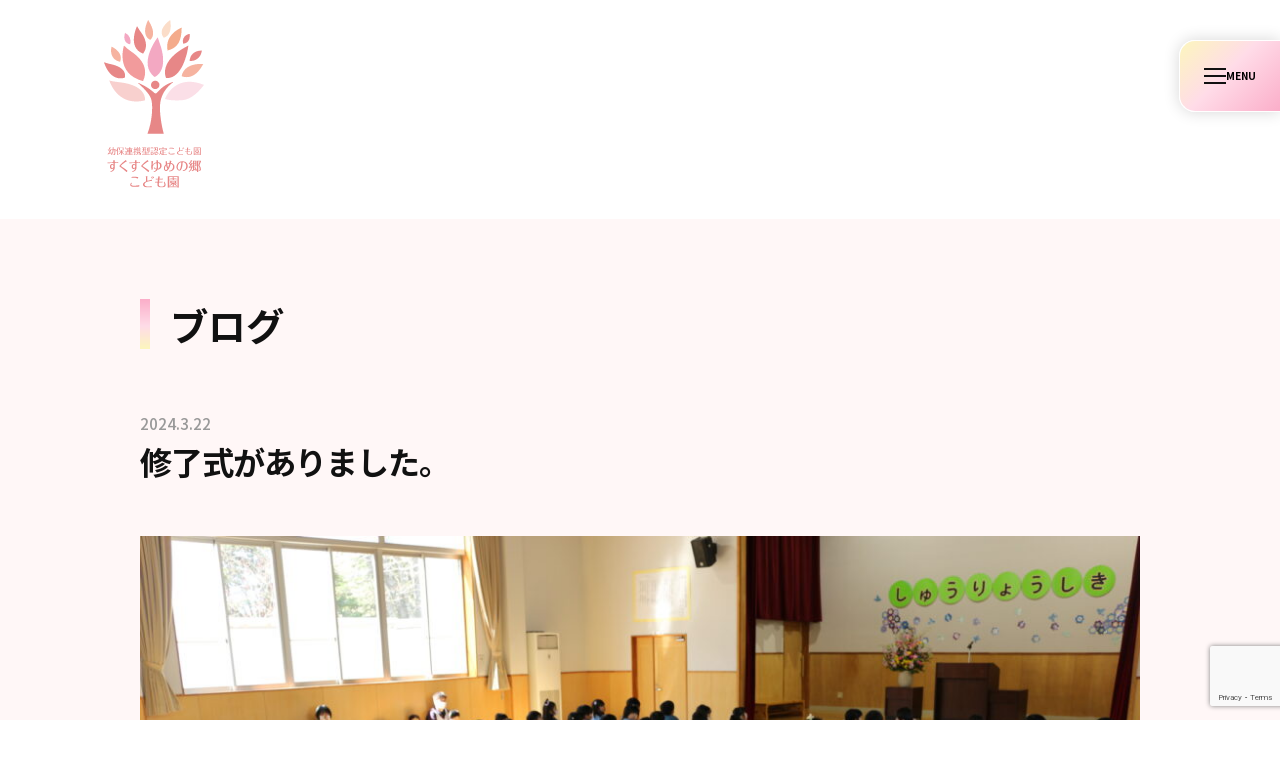

--- FILE ---
content_type: text/html; charset=UTF-8
request_url: https://mirai-swc.com/2024/03/22/%E4%BF%AE%E4%BA%86%E5%BC%8F%E3%81%8C%E3%81%82%E3%82%8A%E3%81%BE%E3%81%97%E3%81%9F%E3%80%82/
body_size: 20236
content:
<!DOCTYPE html>
<html lang="ja">
<head>
<meta charset="UTF-8">
<meta name="viewport" content="width=device-width, initial-scale=1">
<meta name="keywords" content="宮城県,幼保連携型認定こども園,保育園,幼稚園,大郷町,黒川郡,大崎市,色麻町,加美郡,鹿島台" />


<meta name='robots' content='index, follow, max-image-preview:large, max-snippet:-1, max-video-preview:-1' />

	<!-- This site is optimized with the Yoast SEO plugin v21.3 - https://yoast.com/wordpress/plugins/seo/ -->
	<title>修了式がありました。 - 社会福祉法人みらい</title>
	<link rel="canonical" href="https://mirai-swc.com/2024/03/22/修了式がありました。/" />
	<meta property="og:locale" content="ja_JP" />
	<meta property="og:type" content="article" />
	<meta property="og:title" content="修了式がありました。 - 社会福祉法人みらい" />
	<meta property="og:description" content="３、４歳児の園児が修了式に参加をしました。進級に向けてとても立派に参加することができました。 式に参加をしている年少さん、年中さんの姿を未満児のお友達も真剣に見ていました。 クラスの代表のお友達が一年間、頑張ったことや楽..." />
	<meta property="og:url" content="https://mirai-swc.com/2024/03/22/修了式がありました。/" />
	<meta property="og:site_name" content="社会福祉法人みらい" />
	<meta property="article:published_time" content="2024-03-22T03:05:48+00:00" />
	<meta property="article:modified_time" content="2024-03-22T06:51:08+00:00" />
	<meta property="og:image" content="https://mirai-swc.com/wp/wp-content/uploads/2024/03/IMG_8872-1024x683.jpg" />
	<meta name="author" content="社会福祉法人みらい" />
	<meta name="twitter:card" content="summary_large_image" />
	<meta name="twitter:label1" content="執筆者" />
	<meta name="twitter:data1" content="社会福祉法人みらい" />
	<meta name="twitter:label2" content="推定読み取り時間" />
	<meta name="twitter:data2" content="2分" />
	<script type="application/ld+json" class="yoast-schema-graph">{"@context":"https://schema.org","@graph":[{"@type":"Article","@id":"https://mirai-swc.com/2024/03/22/%e4%bf%ae%e4%ba%86%e5%bc%8f%e3%81%8c%e3%81%82%e3%82%8a%e3%81%be%e3%81%97%e3%81%9f%e3%80%82/#article","isPartOf":{"@id":"https://mirai-swc.com/2024/03/22/%e4%bf%ae%e4%ba%86%e5%bc%8f%e3%81%8c%e3%81%82%e3%82%8a%e3%81%be%e3%81%97%e3%81%9f%e3%80%82/"},"author":{"name":"社会福祉法人みらい","@id":"https://mirai-swc.com/#/schema/person/e6433d01627000ce5f35e71934db3965"},"headline":"修了式がありました。","datePublished":"2024-03-22T03:05:48+00:00","dateModified":"2024-03-22T06:51:08+00:00","mainEntityOfPage":{"@id":"https://mirai-swc.com/2024/03/22/%e4%bf%ae%e4%ba%86%e5%bc%8f%e3%81%8c%e3%81%82%e3%82%8a%e3%81%be%e3%81%97%e3%81%9f%e3%80%82/"},"wordCount":0,"publisher":{"@id":"https://mirai-swc.com/#organization"},"image":{"@id":"https://mirai-swc.com/2024/03/22/%e4%bf%ae%e4%ba%86%e5%bc%8f%e3%81%8c%e3%81%82%e3%82%8a%e3%81%be%e3%81%97%e3%81%9f%e3%80%82/#primaryimage"},"thumbnailUrl":"https://mirai-swc.com/wp/wp-content/uploads/2024/03/IMG_8873-scaled.jpg","articleSection":["すくすくゆめの郷こども園","ブログ"],"inLanguage":"ja"},{"@type":"WebPage","@id":"https://mirai-swc.com/2024/03/22/%e4%bf%ae%e4%ba%86%e5%bc%8f%e3%81%8c%e3%81%82%e3%82%8a%e3%81%be%e3%81%97%e3%81%9f%e3%80%82/","url":"https://mirai-swc.com/2024/03/22/%e4%bf%ae%e4%ba%86%e5%bc%8f%e3%81%8c%e3%81%82%e3%82%8a%e3%81%be%e3%81%97%e3%81%9f%e3%80%82/","name":"修了式がありました。 - 社会福祉法人みらい","isPartOf":{"@id":"https://mirai-swc.com/#website"},"primaryImageOfPage":{"@id":"https://mirai-swc.com/2024/03/22/%e4%bf%ae%e4%ba%86%e5%bc%8f%e3%81%8c%e3%81%82%e3%82%8a%e3%81%be%e3%81%97%e3%81%9f%e3%80%82/#primaryimage"},"image":{"@id":"https://mirai-swc.com/2024/03/22/%e4%bf%ae%e4%ba%86%e5%bc%8f%e3%81%8c%e3%81%82%e3%82%8a%e3%81%be%e3%81%97%e3%81%9f%e3%80%82/#primaryimage"},"thumbnailUrl":"https://mirai-swc.com/wp/wp-content/uploads/2024/03/IMG_8873-scaled.jpg","datePublished":"2024-03-22T03:05:48+00:00","dateModified":"2024-03-22T06:51:08+00:00","breadcrumb":{"@id":"https://mirai-swc.com/2024/03/22/%e4%bf%ae%e4%ba%86%e5%bc%8f%e3%81%8c%e3%81%82%e3%82%8a%e3%81%be%e3%81%97%e3%81%9f%e3%80%82/#breadcrumb"},"inLanguage":"ja","potentialAction":[{"@type":"ReadAction","target":["https://mirai-swc.com/2024/03/22/%e4%bf%ae%e4%ba%86%e5%bc%8f%e3%81%8c%e3%81%82%e3%82%8a%e3%81%be%e3%81%97%e3%81%9f%e3%80%82/"]}]},{"@type":"ImageObject","inLanguage":"ja","@id":"https://mirai-swc.com/2024/03/22/%e4%bf%ae%e4%ba%86%e5%bc%8f%e3%81%8c%e3%81%82%e3%82%8a%e3%81%be%e3%81%97%e3%81%9f%e3%80%82/#primaryimage","url":"https://mirai-swc.com/wp/wp-content/uploads/2024/03/IMG_8873-scaled.jpg","contentUrl":"https://mirai-swc.com/wp/wp-content/uploads/2024/03/IMG_8873-scaled.jpg","width":2560,"height":1707},{"@type":"BreadcrumbList","@id":"https://mirai-swc.com/2024/03/22/%e4%bf%ae%e4%ba%86%e5%bc%8f%e3%81%8c%e3%81%82%e3%82%8a%e3%81%be%e3%81%97%e3%81%9f%e3%80%82/#breadcrumb","itemListElement":[{"@type":"ListItem","position":1,"name":"ホーム","item":"https://mirai-swc.com/"},{"@type":"ListItem","position":2,"name":"修了式がありました。"}]},{"@type":"WebSite","@id":"https://mirai-swc.com/#website","url":"https://mirai-swc.com/","name":"社会福祉法人みらい","description":"","publisher":{"@id":"https://mirai-swc.com/#organization"},"potentialAction":[{"@type":"SearchAction","target":{"@type":"EntryPoint","urlTemplate":"https://mirai-swc.com/?s={search_term_string}"},"query-input":"required name=search_term_string"}],"inLanguage":"ja"},{"@type":"Organization","@id":"https://mirai-swc.com/#organization","name":"社会福祉法人みらい","url":"https://mirai-swc.com/","logo":{"@type":"ImageObject","inLanguage":"ja","@id":"https://mirai-swc.com/#/schema/logo/image/","url":"https://mirai-swc.com/wp/wp-content/uploads/2023/09/logo.svg","contentUrl":"https://mirai-swc.com/wp/wp-content/uploads/2023/09/logo.svg","width":284,"height":170,"caption":"社会福祉法人みらい"},"image":{"@id":"https://mirai-swc.com/#/schema/logo/image/"}},{"@type":"Person","@id":"https://mirai-swc.com/#/schema/person/e6433d01627000ce5f35e71934db3965","name":"社会福祉法人みらい","url":"https://mirai-swc.com/author/m-shakaihukushi/"}]}</script>
	<!-- / Yoast SEO plugin. -->


<link rel='dns-prefetch' href='//webfonts.xserver.jp' />
<link rel='dns-prefetch' href='//www.googletagmanager.com' />
<link rel="alternate" type="application/rss+xml" title="社会福祉法人みらい &raquo; フィード" href="https://mirai-swc.com/feed/" />
<link rel="alternate" type="application/rss+xml" title="社会福祉法人みらい &raquo; コメントフィード" href="https://mirai-swc.com/comments/feed/" />
<link rel="alternate" title="oEmbed (JSON)" type="application/json+oembed" href="https://mirai-swc.com/wp-json/oembed/1.0/embed?url=https%3A%2F%2Fmirai-swc.com%2F2024%2F03%2F22%2F%25e4%25bf%25ae%25e4%25ba%2586%25e5%25bc%258f%25e3%2581%258c%25e3%2581%2582%25e3%2582%258a%25e3%2581%25be%25e3%2581%2597%25e3%2581%259f%25e3%2580%2582%2F" />
<link rel="alternate" title="oEmbed (XML)" type="text/xml+oembed" href="https://mirai-swc.com/wp-json/oembed/1.0/embed?url=https%3A%2F%2Fmirai-swc.com%2F2024%2F03%2F22%2F%25e4%25bf%25ae%25e4%25ba%2586%25e5%25bc%258f%25e3%2581%258c%25e3%2581%2582%25e3%2582%258a%25e3%2581%25be%25e3%2581%2597%25e3%2581%259f%25e3%2580%2582%2F&#038;format=xml" />
<meta name="description" content="３、４歳児の園児が修了式に参加をしました。進級に向けてとても立派に参加することができました。式に参加をしている年少さん、年中さんの姿を未満児のお友達も真剣に見ていました。クラスの代表のお友達が一年間、頑張ったことや楽しかったことを発表しました。皆で「早寝・早起き・朝ごはん」「知らない人についていかない」などの約束をしました。" /><style id='wp-img-auto-sizes-contain-inline-css' type='text/css'>
img:is([sizes=auto i],[sizes^="auto," i]){contain-intrinsic-size:3000px 1500px}
/*# sourceURL=wp-img-auto-sizes-contain-inline-css */
</style>
<link rel='stylesheet' id='sbi_styles-css' href='https://mirai-swc.com/wp/wp-content/plugins/instagram-feed/css/sbi-styles.min.css?ver=6.6.1' type='text/css' media='all' />
<link rel='stylesheet' id='vkExUnit_common_style-css' href='https://mirai-swc.com/wp/wp-content/plugins/vk-all-in-one-expansion-unit/assets/css/vkExUnit_style.css?ver=9.91.1.0' type='text/css' media='all' />
<style id='vkExUnit_common_style-inline-css' type='text/css'>
:root {--ver_page_top_button_url:url(https://mirai-swc.com/wp/wp-content/plugins/vk-all-in-one-expansion-unit/assets/images/to-top-btn-icon.svg);}@font-face {font-weight: normal;font-style: normal;font-family: "vk_sns";src: url("https://mirai-swc.com/wp/wp-content/plugins/vk-all-in-one-expansion-unit/inc/sns/icons/fonts/vk_sns.eot?-bq20cj");src: url("https://mirai-swc.com/wp/wp-content/plugins/vk-all-in-one-expansion-unit/inc/sns/icons/fonts/vk_sns.eot?#iefix-bq20cj") format("embedded-opentype"),url("https://mirai-swc.com/wp/wp-content/plugins/vk-all-in-one-expansion-unit/inc/sns/icons/fonts/vk_sns.woff?-bq20cj") format("woff"),url("https://mirai-swc.com/wp/wp-content/plugins/vk-all-in-one-expansion-unit/inc/sns/icons/fonts/vk_sns.ttf?-bq20cj") format("truetype"),url("https://mirai-swc.com/wp/wp-content/plugins/vk-all-in-one-expansion-unit/inc/sns/icons/fonts/vk_sns.svg?-bq20cj#vk_sns") format("svg");}
/*# sourceURL=vkExUnit_common_style-inline-css */
</style>
<style id='wp-emoji-styles-inline-css' type='text/css'>

	img.wp-smiley, img.emoji {
		display: inline !important;
		border: none !important;
		box-shadow: none !important;
		height: 1em !important;
		width: 1em !important;
		margin: 0 0.07em !important;
		vertical-align: -0.1em !important;
		background: none !important;
		padding: 0 !important;
	}
/*# sourceURL=wp-emoji-styles-inline-css */
</style>
<style id='wp-block-library-inline-css' type='text/css'>
:root{--wp-block-synced-color:#7a00df;--wp-block-synced-color--rgb:122,0,223;--wp-bound-block-color:var(--wp-block-synced-color);--wp-editor-canvas-background:#ddd;--wp-admin-theme-color:#007cba;--wp-admin-theme-color--rgb:0,124,186;--wp-admin-theme-color-darker-10:#006ba1;--wp-admin-theme-color-darker-10--rgb:0,107,160.5;--wp-admin-theme-color-darker-20:#005a87;--wp-admin-theme-color-darker-20--rgb:0,90,135;--wp-admin-border-width-focus:2px}@media (min-resolution:192dpi){:root{--wp-admin-border-width-focus:1.5px}}.wp-element-button{cursor:pointer}:root .has-very-light-gray-background-color{background-color:#eee}:root .has-very-dark-gray-background-color{background-color:#313131}:root .has-very-light-gray-color{color:#eee}:root .has-very-dark-gray-color{color:#313131}:root .has-vivid-green-cyan-to-vivid-cyan-blue-gradient-background{background:linear-gradient(135deg,#00d084,#0693e3)}:root .has-purple-crush-gradient-background{background:linear-gradient(135deg,#34e2e4,#4721fb 50%,#ab1dfe)}:root .has-hazy-dawn-gradient-background{background:linear-gradient(135deg,#faaca8,#dad0ec)}:root .has-subdued-olive-gradient-background{background:linear-gradient(135deg,#fafae1,#67a671)}:root .has-atomic-cream-gradient-background{background:linear-gradient(135deg,#fdd79a,#004a59)}:root .has-nightshade-gradient-background{background:linear-gradient(135deg,#330968,#31cdcf)}:root .has-midnight-gradient-background{background:linear-gradient(135deg,#020381,#2874fc)}:root{--wp--preset--font-size--normal:16px;--wp--preset--font-size--huge:42px}.has-regular-font-size{font-size:1em}.has-larger-font-size{font-size:2.625em}.has-normal-font-size{font-size:var(--wp--preset--font-size--normal)}.has-huge-font-size{font-size:var(--wp--preset--font-size--huge)}.has-text-align-center{text-align:center}.has-text-align-left{text-align:left}.has-text-align-right{text-align:right}.has-fit-text{white-space:nowrap!important}#end-resizable-editor-section{display:none}.aligncenter{clear:both}.items-justified-left{justify-content:flex-start}.items-justified-center{justify-content:center}.items-justified-right{justify-content:flex-end}.items-justified-space-between{justify-content:space-between}.screen-reader-text{border:0;clip-path:inset(50%);height:1px;margin:-1px;overflow:hidden;padding:0;position:absolute;width:1px;word-wrap:normal!important}.screen-reader-text:focus{background-color:#ddd;clip-path:none;color:#444;display:block;font-size:1em;height:auto;left:5px;line-height:normal;padding:15px 23px 14px;text-decoration:none;top:5px;width:auto;z-index:100000}html :where(.has-border-color){border-style:solid}html :where([style*=border-top-color]){border-top-style:solid}html :where([style*=border-right-color]){border-right-style:solid}html :where([style*=border-bottom-color]){border-bottom-style:solid}html :where([style*=border-left-color]){border-left-style:solid}html :where([style*=border-width]){border-style:solid}html :where([style*=border-top-width]){border-top-style:solid}html :where([style*=border-right-width]){border-right-style:solid}html :where([style*=border-bottom-width]){border-bottom-style:solid}html :where([style*=border-left-width]){border-left-style:solid}html :where(img[class*=wp-image-]){height:auto;max-width:100%}:where(figure){margin:0 0 1em}html :where(.is-position-sticky){--wp-admin--admin-bar--position-offset:var(--wp-admin--admin-bar--height,0px)}@media screen and (max-width:600px){html :where(.is-position-sticky){--wp-admin--admin-bar--position-offset:0px}}

/*# sourceURL=wp-block-library-inline-css */
</style><style id='wp-block-image-inline-css' type='text/css'>
.wp-block-image>a,.wp-block-image>figure>a{display:inline-block}.wp-block-image img{box-sizing:border-box;height:auto;max-width:100%;vertical-align:bottom}@media not (prefers-reduced-motion){.wp-block-image img.hide{visibility:hidden}.wp-block-image img.show{animation:show-content-image .4s}}.wp-block-image[style*=border-radius] img,.wp-block-image[style*=border-radius]>a{border-radius:inherit}.wp-block-image.has-custom-border img{box-sizing:border-box}.wp-block-image.aligncenter{text-align:center}.wp-block-image.alignfull>a,.wp-block-image.alignwide>a{width:100%}.wp-block-image.alignfull img,.wp-block-image.alignwide img{height:auto;width:100%}.wp-block-image .aligncenter,.wp-block-image .alignleft,.wp-block-image .alignright,.wp-block-image.aligncenter,.wp-block-image.alignleft,.wp-block-image.alignright{display:table}.wp-block-image .aligncenter>figcaption,.wp-block-image .alignleft>figcaption,.wp-block-image .alignright>figcaption,.wp-block-image.aligncenter>figcaption,.wp-block-image.alignleft>figcaption,.wp-block-image.alignright>figcaption{caption-side:bottom;display:table-caption}.wp-block-image .alignleft{float:left;margin:.5em 1em .5em 0}.wp-block-image .alignright{float:right;margin:.5em 0 .5em 1em}.wp-block-image .aligncenter{margin-left:auto;margin-right:auto}.wp-block-image :where(figcaption){margin-bottom:1em;margin-top:.5em}.wp-block-image.is-style-circle-mask img{border-radius:9999px}@supports ((-webkit-mask-image:none) or (mask-image:none)) or (-webkit-mask-image:none){.wp-block-image.is-style-circle-mask img{border-radius:0;-webkit-mask-image:url('data:image/svg+xml;utf8,<svg viewBox="0 0 100 100" xmlns="http://www.w3.org/2000/svg"><circle cx="50" cy="50" r="50"/></svg>');mask-image:url('data:image/svg+xml;utf8,<svg viewBox="0 0 100 100" xmlns="http://www.w3.org/2000/svg"><circle cx="50" cy="50" r="50"/></svg>');mask-mode:alpha;-webkit-mask-position:center;mask-position:center;-webkit-mask-repeat:no-repeat;mask-repeat:no-repeat;-webkit-mask-size:contain;mask-size:contain}}:root :where(.wp-block-image.is-style-rounded img,.wp-block-image .is-style-rounded img){border-radius:9999px}.wp-block-image figure{margin:0}.wp-lightbox-container{display:flex;flex-direction:column;position:relative}.wp-lightbox-container img{cursor:zoom-in}.wp-lightbox-container img:hover+button{opacity:1}.wp-lightbox-container button{align-items:center;backdrop-filter:blur(16px) saturate(180%);background-color:#5a5a5a40;border:none;border-radius:4px;cursor:zoom-in;display:flex;height:20px;justify-content:center;opacity:0;padding:0;position:absolute;right:16px;text-align:center;top:16px;width:20px;z-index:100}@media not (prefers-reduced-motion){.wp-lightbox-container button{transition:opacity .2s ease}}.wp-lightbox-container button:focus-visible{outline:3px auto #5a5a5a40;outline:3px auto -webkit-focus-ring-color;outline-offset:3px}.wp-lightbox-container button:hover{cursor:pointer;opacity:1}.wp-lightbox-container button:focus{opacity:1}.wp-lightbox-container button:focus,.wp-lightbox-container button:hover,.wp-lightbox-container button:not(:hover):not(:active):not(.has-background){background-color:#5a5a5a40;border:none}.wp-lightbox-overlay{box-sizing:border-box;cursor:zoom-out;height:100vh;left:0;overflow:hidden;position:fixed;top:0;visibility:hidden;width:100%;z-index:100000}.wp-lightbox-overlay .close-button{align-items:center;cursor:pointer;display:flex;justify-content:center;min-height:40px;min-width:40px;padding:0;position:absolute;right:calc(env(safe-area-inset-right) + 16px);top:calc(env(safe-area-inset-top) + 16px);z-index:5000000}.wp-lightbox-overlay .close-button:focus,.wp-lightbox-overlay .close-button:hover,.wp-lightbox-overlay .close-button:not(:hover):not(:active):not(.has-background){background:none;border:none}.wp-lightbox-overlay .lightbox-image-container{height:var(--wp--lightbox-container-height);left:50%;overflow:hidden;position:absolute;top:50%;transform:translate(-50%,-50%);transform-origin:top left;width:var(--wp--lightbox-container-width);z-index:9999999999}.wp-lightbox-overlay .wp-block-image{align-items:center;box-sizing:border-box;display:flex;height:100%;justify-content:center;margin:0;position:relative;transform-origin:0 0;width:100%;z-index:3000000}.wp-lightbox-overlay .wp-block-image img{height:var(--wp--lightbox-image-height);min-height:var(--wp--lightbox-image-height);min-width:var(--wp--lightbox-image-width);width:var(--wp--lightbox-image-width)}.wp-lightbox-overlay .wp-block-image figcaption{display:none}.wp-lightbox-overlay button{background:none;border:none}.wp-lightbox-overlay .scrim{background-color:#fff;height:100%;opacity:.9;position:absolute;width:100%;z-index:2000000}.wp-lightbox-overlay.active{visibility:visible}@media not (prefers-reduced-motion){.wp-lightbox-overlay.active{animation:turn-on-visibility .25s both}.wp-lightbox-overlay.active img{animation:turn-on-visibility .35s both}.wp-lightbox-overlay.show-closing-animation:not(.active){animation:turn-off-visibility .35s both}.wp-lightbox-overlay.show-closing-animation:not(.active) img{animation:turn-off-visibility .25s both}.wp-lightbox-overlay.zoom.active{animation:none;opacity:1;visibility:visible}.wp-lightbox-overlay.zoom.active .lightbox-image-container{animation:lightbox-zoom-in .4s}.wp-lightbox-overlay.zoom.active .lightbox-image-container img{animation:none}.wp-lightbox-overlay.zoom.active .scrim{animation:turn-on-visibility .4s forwards}.wp-lightbox-overlay.zoom.show-closing-animation:not(.active){animation:none}.wp-lightbox-overlay.zoom.show-closing-animation:not(.active) .lightbox-image-container{animation:lightbox-zoom-out .4s}.wp-lightbox-overlay.zoom.show-closing-animation:not(.active) .lightbox-image-container img{animation:none}.wp-lightbox-overlay.zoom.show-closing-animation:not(.active) .scrim{animation:turn-off-visibility .4s forwards}}@keyframes show-content-image{0%{visibility:hidden}99%{visibility:hidden}to{visibility:visible}}@keyframes turn-on-visibility{0%{opacity:0}to{opacity:1}}@keyframes turn-off-visibility{0%{opacity:1;visibility:visible}99%{opacity:0;visibility:visible}to{opacity:0;visibility:hidden}}@keyframes lightbox-zoom-in{0%{transform:translate(calc((-100vw + var(--wp--lightbox-scrollbar-width))/2 + var(--wp--lightbox-initial-left-position)),calc(-50vh + var(--wp--lightbox-initial-top-position))) scale(var(--wp--lightbox-scale))}to{transform:translate(-50%,-50%) scale(1)}}@keyframes lightbox-zoom-out{0%{transform:translate(-50%,-50%) scale(1);visibility:visible}99%{visibility:visible}to{transform:translate(calc((-100vw + var(--wp--lightbox-scrollbar-width))/2 + var(--wp--lightbox-initial-left-position)),calc(-50vh + var(--wp--lightbox-initial-top-position))) scale(var(--wp--lightbox-scale));visibility:hidden}}
/*# sourceURL=https://mirai-swc.com/wp/wp-includes/blocks/image/style.min.css */
</style>
<style id='global-styles-inline-css' type='text/css'>
:root{--wp--preset--aspect-ratio--square: 1;--wp--preset--aspect-ratio--4-3: 4/3;--wp--preset--aspect-ratio--3-4: 3/4;--wp--preset--aspect-ratio--3-2: 3/2;--wp--preset--aspect-ratio--2-3: 2/3;--wp--preset--aspect-ratio--16-9: 16/9;--wp--preset--aspect-ratio--9-16: 9/16;--wp--preset--color--black: #000000;--wp--preset--color--cyan-bluish-gray: #abb8c3;--wp--preset--color--white: #ffffff;--wp--preset--color--pale-pink: #f78da7;--wp--preset--color--vivid-red: #cf2e2e;--wp--preset--color--luminous-vivid-orange: #ff6900;--wp--preset--color--luminous-vivid-amber: #fcb900;--wp--preset--color--light-green-cyan: #7bdcb5;--wp--preset--color--vivid-green-cyan: #00d084;--wp--preset--color--pale-cyan-blue: #8ed1fc;--wp--preset--color--vivid-cyan-blue: #0693e3;--wp--preset--color--vivid-purple: #9b51e0;--wp--preset--gradient--vivid-cyan-blue-to-vivid-purple: linear-gradient(135deg,rgb(6,147,227) 0%,rgb(155,81,224) 100%);--wp--preset--gradient--light-green-cyan-to-vivid-green-cyan: linear-gradient(135deg,rgb(122,220,180) 0%,rgb(0,208,130) 100%);--wp--preset--gradient--luminous-vivid-amber-to-luminous-vivid-orange: linear-gradient(135deg,rgb(252,185,0) 0%,rgb(255,105,0) 100%);--wp--preset--gradient--luminous-vivid-orange-to-vivid-red: linear-gradient(135deg,rgb(255,105,0) 0%,rgb(207,46,46) 100%);--wp--preset--gradient--very-light-gray-to-cyan-bluish-gray: linear-gradient(135deg,rgb(238,238,238) 0%,rgb(169,184,195) 100%);--wp--preset--gradient--cool-to-warm-spectrum: linear-gradient(135deg,rgb(74,234,220) 0%,rgb(151,120,209) 20%,rgb(207,42,186) 40%,rgb(238,44,130) 60%,rgb(251,105,98) 80%,rgb(254,248,76) 100%);--wp--preset--gradient--blush-light-purple: linear-gradient(135deg,rgb(255,206,236) 0%,rgb(152,150,240) 100%);--wp--preset--gradient--blush-bordeaux: linear-gradient(135deg,rgb(254,205,165) 0%,rgb(254,45,45) 50%,rgb(107,0,62) 100%);--wp--preset--gradient--luminous-dusk: linear-gradient(135deg,rgb(255,203,112) 0%,rgb(199,81,192) 50%,rgb(65,88,208) 100%);--wp--preset--gradient--pale-ocean: linear-gradient(135deg,rgb(255,245,203) 0%,rgb(182,227,212) 50%,rgb(51,167,181) 100%);--wp--preset--gradient--electric-grass: linear-gradient(135deg,rgb(202,248,128) 0%,rgb(113,206,126) 100%);--wp--preset--gradient--midnight: linear-gradient(135deg,rgb(2,3,129) 0%,rgb(40,116,252) 100%);--wp--preset--font-size--small: 13px;--wp--preset--font-size--medium: 20px;--wp--preset--font-size--large: 36px;--wp--preset--font-size--x-large: 42px;--wp--preset--spacing--20: 0.44rem;--wp--preset--spacing--30: 0.67rem;--wp--preset--spacing--40: 1rem;--wp--preset--spacing--50: 1.5rem;--wp--preset--spacing--60: 2.25rem;--wp--preset--spacing--70: 3.38rem;--wp--preset--spacing--80: 5.06rem;--wp--preset--shadow--natural: 6px 6px 9px rgba(0, 0, 0, 0.2);--wp--preset--shadow--deep: 12px 12px 50px rgba(0, 0, 0, 0.4);--wp--preset--shadow--sharp: 6px 6px 0px rgba(0, 0, 0, 0.2);--wp--preset--shadow--outlined: 6px 6px 0px -3px rgb(255, 255, 255), 6px 6px rgb(0, 0, 0);--wp--preset--shadow--crisp: 6px 6px 0px rgb(0, 0, 0);}:where(.is-layout-flex){gap: 0.5em;}:where(.is-layout-grid){gap: 0.5em;}body .is-layout-flex{display: flex;}.is-layout-flex{flex-wrap: wrap;align-items: center;}.is-layout-flex > :is(*, div){margin: 0;}body .is-layout-grid{display: grid;}.is-layout-grid > :is(*, div){margin: 0;}:where(.wp-block-columns.is-layout-flex){gap: 2em;}:where(.wp-block-columns.is-layout-grid){gap: 2em;}:where(.wp-block-post-template.is-layout-flex){gap: 1.25em;}:where(.wp-block-post-template.is-layout-grid){gap: 1.25em;}.has-black-color{color: var(--wp--preset--color--black) !important;}.has-cyan-bluish-gray-color{color: var(--wp--preset--color--cyan-bluish-gray) !important;}.has-white-color{color: var(--wp--preset--color--white) !important;}.has-pale-pink-color{color: var(--wp--preset--color--pale-pink) !important;}.has-vivid-red-color{color: var(--wp--preset--color--vivid-red) !important;}.has-luminous-vivid-orange-color{color: var(--wp--preset--color--luminous-vivid-orange) !important;}.has-luminous-vivid-amber-color{color: var(--wp--preset--color--luminous-vivid-amber) !important;}.has-light-green-cyan-color{color: var(--wp--preset--color--light-green-cyan) !important;}.has-vivid-green-cyan-color{color: var(--wp--preset--color--vivid-green-cyan) !important;}.has-pale-cyan-blue-color{color: var(--wp--preset--color--pale-cyan-blue) !important;}.has-vivid-cyan-blue-color{color: var(--wp--preset--color--vivid-cyan-blue) !important;}.has-vivid-purple-color{color: var(--wp--preset--color--vivid-purple) !important;}.has-black-background-color{background-color: var(--wp--preset--color--black) !important;}.has-cyan-bluish-gray-background-color{background-color: var(--wp--preset--color--cyan-bluish-gray) !important;}.has-white-background-color{background-color: var(--wp--preset--color--white) !important;}.has-pale-pink-background-color{background-color: var(--wp--preset--color--pale-pink) !important;}.has-vivid-red-background-color{background-color: var(--wp--preset--color--vivid-red) !important;}.has-luminous-vivid-orange-background-color{background-color: var(--wp--preset--color--luminous-vivid-orange) !important;}.has-luminous-vivid-amber-background-color{background-color: var(--wp--preset--color--luminous-vivid-amber) !important;}.has-light-green-cyan-background-color{background-color: var(--wp--preset--color--light-green-cyan) !important;}.has-vivid-green-cyan-background-color{background-color: var(--wp--preset--color--vivid-green-cyan) !important;}.has-pale-cyan-blue-background-color{background-color: var(--wp--preset--color--pale-cyan-blue) !important;}.has-vivid-cyan-blue-background-color{background-color: var(--wp--preset--color--vivid-cyan-blue) !important;}.has-vivid-purple-background-color{background-color: var(--wp--preset--color--vivid-purple) !important;}.has-black-border-color{border-color: var(--wp--preset--color--black) !important;}.has-cyan-bluish-gray-border-color{border-color: var(--wp--preset--color--cyan-bluish-gray) !important;}.has-white-border-color{border-color: var(--wp--preset--color--white) !important;}.has-pale-pink-border-color{border-color: var(--wp--preset--color--pale-pink) !important;}.has-vivid-red-border-color{border-color: var(--wp--preset--color--vivid-red) !important;}.has-luminous-vivid-orange-border-color{border-color: var(--wp--preset--color--luminous-vivid-orange) !important;}.has-luminous-vivid-amber-border-color{border-color: var(--wp--preset--color--luminous-vivid-amber) !important;}.has-light-green-cyan-border-color{border-color: var(--wp--preset--color--light-green-cyan) !important;}.has-vivid-green-cyan-border-color{border-color: var(--wp--preset--color--vivid-green-cyan) !important;}.has-pale-cyan-blue-border-color{border-color: var(--wp--preset--color--pale-cyan-blue) !important;}.has-vivid-cyan-blue-border-color{border-color: var(--wp--preset--color--vivid-cyan-blue) !important;}.has-vivid-purple-border-color{border-color: var(--wp--preset--color--vivid-purple) !important;}.has-vivid-cyan-blue-to-vivid-purple-gradient-background{background: var(--wp--preset--gradient--vivid-cyan-blue-to-vivid-purple) !important;}.has-light-green-cyan-to-vivid-green-cyan-gradient-background{background: var(--wp--preset--gradient--light-green-cyan-to-vivid-green-cyan) !important;}.has-luminous-vivid-amber-to-luminous-vivid-orange-gradient-background{background: var(--wp--preset--gradient--luminous-vivid-amber-to-luminous-vivid-orange) !important;}.has-luminous-vivid-orange-to-vivid-red-gradient-background{background: var(--wp--preset--gradient--luminous-vivid-orange-to-vivid-red) !important;}.has-very-light-gray-to-cyan-bluish-gray-gradient-background{background: var(--wp--preset--gradient--very-light-gray-to-cyan-bluish-gray) !important;}.has-cool-to-warm-spectrum-gradient-background{background: var(--wp--preset--gradient--cool-to-warm-spectrum) !important;}.has-blush-light-purple-gradient-background{background: var(--wp--preset--gradient--blush-light-purple) !important;}.has-blush-bordeaux-gradient-background{background: var(--wp--preset--gradient--blush-bordeaux) !important;}.has-luminous-dusk-gradient-background{background: var(--wp--preset--gradient--luminous-dusk) !important;}.has-pale-ocean-gradient-background{background: var(--wp--preset--gradient--pale-ocean) !important;}.has-electric-grass-gradient-background{background: var(--wp--preset--gradient--electric-grass) !important;}.has-midnight-gradient-background{background: var(--wp--preset--gradient--midnight) !important;}.has-small-font-size{font-size: var(--wp--preset--font-size--small) !important;}.has-medium-font-size{font-size: var(--wp--preset--font-size--medium) !important;}.has-large-font-size{font-size: var(--wp--preset--font-size--large) !important;}.has-x-large-font-size{font-size: var(--wp--preset--font-size--x-large) !important;}
/*# sourceURL=global-styles-inline-css */
</style>

<style id='classic-theme-styles-inline-css' type='text/css'>
/*! This file is auto-generated */
.wp-block-button__link{color:#fff;background-color:#32373c;border-radius:9999px;box-shadow:none;text-decoration:none;padding:calc(.667em + 2px) calc(1.333em + 2px);font-size:1.125em}.wp-block-file__button{background:#32373c;color:#fff;text-decoration:none}
/*# sourceURL=/wp-includes/css/classic-themes.min.css */
</style>
<link rel='stylesheet' id='contact-form-7-css' href='https://mirai-swc.com/wp/wp-content/plugins/contact-form-7/includes/css/styles.css?ver=5.8' type='text/css' media='all' />
<link rel='stylesheet' id='veu-cta-css' href='https://mirai-swc.com/wp/wp-content/plugins/vk-all-in-one-expansion-unit/inc/call-to-action/package/assets/css/style.css?ver=9.91.1.0' type='text/css' media='all' />
<link rel='stylesheet' id='fontawesome-css' href='https://mirai-swc.com/wp/wp-content/themes/businesspress/inc/font-awesome/css/font-awesome.css?ver=4.7.0' type='text/css' media='all' />
<link rel='stylesheet' id='normalize-css' href='https://mirai-swc.com/wp/wp-content/themes/businesspress/css/normalize.css?ver=8.0.0' type='text/css' media='all' />
<link rel='stylesheet' id='businesspress-style-css' href='https://mirai-swc.com/wp/wp-content/themes/businesspress/style.css?ver=1.0.0' type='text/css' media='all' />
<style id='businesspress-style-inline-css' type='text/css'>

	a,
	.subheader {
		color: #4693f5;
	}
	a:hover {
		color: #639af6;
	}
	a.home-header-button-main {
		background-color: #4693f5;
	}
	a.home-header-button-main:hover {
		background-color: #639af6;
	}
	code, kbd, tt, var,
	th,
	pre,
	.top-bar,
	.author-profile,
	.pagination .current,
	.page-links .page-numbers,
	.tagcloud a,
	.widget_calendar tbody td a,
	.container-wrapper,
	.site-bottom {
		background-color: #f4f5f6;
	}

	.jumbotron {
		background-image: url("");
	}
	.home-header-content {
		text-align: left;
	}

	@media screen and (min-width: 980px) {
		.footer-widget-1 {
			width: 49.98%;
		}
		.footer-widget-2 {
			width: 24.99%;
		}
		.footer-widget-3 {
			width: 24.99%;
		}
		.footer-widget-4 {
			width: 0%;
		}
		.footer-widget-5 {
			width: 0%;
		}
		.footer-widget-6 {
			width: 0%;
		}
	}
	
/*# sourceURL=businesspress-style-inline-css */
</style>
<link rel='stylesheet' id='wp-block-paragraph-css' href='https://mirai-swc.com/wp/wp-includes/blocks/paragraph/style.min.css?ver=6.9' type='text/css' media='all' />
<!--n2css--><script type="text/javascript" src="https://mirai-swc.com/wp/wp-includes/js/jquery/jquery.min.js?ver=3.7.1" id="jquery-core-js"></script>
<script type="text/javascript" src="https://mirai-swc.com/wp/wp-includes/js/jquery/jquery-migrate.min.js?ver=3.4.1" id="jquery-migrate-js"></script>
<script type="text/javascript" src="//webfonts.xserver.jp/js/xserverv3.js?fadein=0&amp;ver=2.0.4" id="typesquare_std-js"></script>
<script type="text/javascript" src="https://mirai-swc.com/wp/wp-content/themes/businesspress/js/stickyfill.js?ver=2.1.0" id="stickyfill-js"></script>

<!-- Google アナリティクス スニペット (Site Kit が追加) -->
<script type="text/javascript" src="https://www.googletagmanager.com/gtag/js?id=GT-NNM9MK4" id="google_gtagjs-js" async></script>
<script type="text/javascript" id="google_gtagjs-js-after">
/* <![CDATA[ */
window.dataLayer = window.dataLayer || [];function gtag(){dataLayer.push(arguments);}
gtag('set', 'linker', {"domains":["mirai-swc.com"]} );
gtag("js", new Date());
gtag("set", "developer_id.dZTNiMT", true);
gtag("config", "GT-NNM9MK4");
//# sourceURL=google_gtagjs-js-after
/* ]]> */
</script>

<!-- (ここまで) Google アナリティクス スニペット (Site Kit が追加) -->
<link rel="https://api.w.org/" href="https://mirai-swc.com/wp-json/" /><link rel="alternate" title="JSON" type="application/json" href="https://mirai-swc.com/wp-json/wp/v2/posts/1691" /><link rel="EditURI" type="application/rsd+xml" title="RSD" href="https://mirai-swc.com/wp/xmlrpc.php?rsd" />
<meta name="generator" content="WordPress 6.9" />
<link rel='shortlink' href='https://mirai-swc.com/?p=1691' />
<meta name="generator" content="Site Kit by Google 1.111.1" /><style type='text/css'>
    .site-branding .site-title a:lang(ja),.site-title{ font-family: 'フォーク M';}</style>
<link rel="icon" href="https://mirai-swc.com/wp/wp-content/uploads/2023/10/cropped-グループ-237-32x32.png" sizes="32x32" />
<link rel="icon" href="https://mirai-swc.com/wp/wp-content/uploads/2023/10/cropped-グループ-237-192x192.png" sizes="192x192" />
<link rel="apple-touch-icon" href="https://mirai-swc.com/wp/wp-content/uploads/2023/10/cropped-グループ-237-180x180.png" />
<meta name="msapplication-TileImage" content="https://mirai-swc.com/wp/wp-content/uploads/2023/10/cropped-グループ-237-270x270.png" />
<style type="text/css">/* VK CSS Customize */body{font-family: 'Noto Sans JP',"游ゴシック体", YuGothic, "游ゴシック", "Yu Gothic", "メイリオ", sans-serif ;}body.scrolled .main-header-original{}.schedulePage :where(.wp-block-columns.is-layout-flex){gap: 0.2em;}.main-header-clone-show{display: none;}.main-header-content{padding:0;}.drawer-hamburger{padding: 30px 0;width: 100px;border-radius: 16px 0px 0px 16px;background: linear-gradient(-45deg,#B1E0DB 0%, #fbea54 53.62%, #FEC6BC 100%);border: 1px solid #fff;border-right: 0;box-shadow: 0px 0px 16px rgba(0, 0, 0, 0.16);display: flex;flex-wrap: wrap;justify-content: center;align-items: center;gap: 15px;}.drawer-hamburger:after{display: inline-block;content:"MENU";font-size: 10px;font-weight: bold;color:#000;}.h2title{font-family: "Noto Sans JP";font-weight: bold;font-size: 46px;text-align: center;color: #232323;margin-top: 0;}.h2title.withSub{margin-bottom: 10px;}.h2Pagetitle{display:flex;flex-wrap: wrap;justify-content: flex-start;align-items: center;font-size: 3rem !important;margin-top: 0;}.h2Pagetitle:before{content:"";display: block;width: 10px;height: 7vh;background: linear-gradient(#B8E1CE 0%, #fbea54 53.62%, #FECCAA 100%);margin-right: 20px;margin-top: 0;}@media screen and (max-width: 600px){.h2Pagetitle{flex-wrap: nowrap;align-items: flex-start;font-size: 2.2rem !important;}.h2Pagetitle:before{width: 8px;height: 4vh;margin-right: 10px;}}.h2Pagetitle.withSub{margin-bottom: 20px;}.yumenosato .h2Pagetitle:before{background: linear-gradient(#fbaec9 0%, #ffdce8 53.97%, #fcf6bd 100%);}.yumenoki .h2Pagetitle:before{background: linear-gradient(#49bbf6 0%, #ecffd6 40.58%, #49bbf6 100%);}.yumenomori .h2Pagetitle:before{background: linear-gradient(#fbea54 0%, #fffcde 53.95%, #fbea54 100%);}.kashimadai .h2Pagetitle:before{background: linear-gradient(#a8db6d 0%, #ddffb5 53.62%, #f5ff6b 100%);}.h3subTitle{font-family: 'Charmonman', cursive;text-align: center;margin: 0 0 2rem;font-weight: normal;letter-spacing: 0.2em;}.h3_philosophy.md{font-size: 1.6em !important;}.h3_philosophy span{display: block;font-size: 80%;}.h3Border{text-align: center;font-weight: bold;padding: 2rem 0;border-top: 4px solid #000;border-bottom: 4px solid #000;margin-bottom: 3rem;font-size: 1.4em;}@media screen and (max-width: 600px){.h3Border{margin-top: 1em;}}.jumbotron{display: none;}.wp-block-group__inner-container{width: 90%;max-width: 1000px !important;margin: 0 auto;z-index: 10;position: relative;}.wide .wp-block-group__inner-container{max-width: none !important;padding: 0 0;}.advgb-recent-posts{}.advgb-recent-posts .advgb-recent-post{}.advgb-recent-posts .advgb-recent-post .advgb-post-thumbnail{}.advgb-recent-posts .advgb-recent-post .advgb-post-wrapper{display: flex;flex-wrap: wrap;flex-direction: column;}.advgb-recent-posts .advgb-recent-post { width: 100%;}@media screen and (max-width: 820px){.advgb-recent-posts-block.grid-view.columns-3 .advgb-recent-posts{ grid-template-columns: 1fr 1fr !important;}}@media screen and (max-width: 600px){.advgb-recent-posts-block.grid-view.columns-3 .advgb-recent-posts{ grid-template-columns: 1fr !important;}}.advgb-recent-posts .advgb-recent-post .advgb-post-wrapper .advgb-post-title{order: 3;width: 100%;}.advgb-recent-posts .advgb-recent-post .advgb-post-wrapper .advgb-post-tax-info{order: 1;width: 100%;margin: 0;}.advgb-recent-posts .advgb-recent-post .advgb-post-wrapper .advgb-post-content{order: 4;width: 100%;}.advgb-recent-posts .advgb-recent-post .advgb-post-wrapper .advgb-post-info{font-size: 14px;order: 2;margin: 0;color: #999;}.advgb-post-tax.advgb-post-category div {margin: 0 !important;}.advgb-post-tax.advgb-post-category div a{font-size: 12px !important;padding: 2px 8px !important; border-radius: 6px !important;border: 0 !important;}.advgb-post-tax.advgb-post-category div a[href*="/category/blog/"]{display: none;}.advgb-post-tax.advgb-post-category div a[href*="/category/blog/kashimadai/"]{display: block;background: #CDDCBB;}.advgb-post-tax.advgb-post-category div a[href*="/category/blog/sukusuku-yumenosato/"]{display: block;background: #E9BDC6;}.advgb-post-tax.advgb-post-category div a[href*="/category/blog/yumenomori/"]{display: block;background: #EBE39E;}.advgb-post-tax.advgb-post-category div a[href*="/category/blog/yumenomoki/"]{display: block;background: #BAD7E6;}section.section{padding: 5rem 0 0;}.home section.section{padding: 3rem 0;}section.section.thought{padding: 0;background: url(http://mirai-swc.com/wp/wp-content/uploads/2023/09/bg_thought.svg) no-repeat left 1vw top;background-size: 30%;}@media screen and (min-width: 782px){section.section.thought{background: url(http://mirai-swc.com/wp/wp-content/uploads/2023/09/bg_thought.svg) no-repeat left 6vw center; background-size: contain;}}section.section.thought h1{margin-top: 0;}@media screen and (min-width: 782px){section.section{padding: 6rem 0 0;}.home section.section{padding: 9rem 0;}}.privacy{height: 45vh; padding: 2rem; border-radius: 10px;}.mainSlide{display: flex;flex-wrap: wrap;justify-content: space-between;}.mainSlide .site-branding{padding: 0;margin-bottom: 40px; }.mainSlide .mainSlide-navi{width: 90%;margin: -2em auto 2em;display: flex;justify-content: flex-start;align-items: center;flex-direction: column;order: 2; z-index: 10;}.mainSlide .mainSlide-navi ul{list-style-type: none;text-align: center;margin: 0;padding: 0;display: flex;flex-wrap: wrap;align-items: center; justify-content: center; height: auto;}.mainSlide .mainSlide-navi ul li{width: 50%;margin-bottom: 1%;text-align: center;}.mainSlide .mainSlide-navi ul li a{text-decoration: none;color: #fff;font-weight: bold;background: url(http://mirai-swc.com/wp/wp-content/uploads/2023/09/nav_green.svg) no-repeat center;background-size: 110%; padding: 5px 0; display: block;font-size:clamp(14px, 1.3vw, 18px);margin: 0 1px;letter-spacing: -0.05em;}@media screen and (min-width: 960px){.mainSlide .mainSlide-navi ul li{width: 80%;}.mainSlide .mainSlide-navi ul li a{ padding: 10px 15px;}}.mainSlide .mainSlide-navi ul li.nav02 a{background: url(http://mirai-swc.com/wp/wp-content/uploads/2023/09/nav_pink.svg) no-repeat center;background-size: 110%;}.mainSlide .mainSlide-navi ul li.nav03 a{background: url(http://mirai-swc.com/wp/wp-content/uploads/2023/09/nav_yellow.svg) no-repeat center;background-size: 110%;}.mainSlide .mainSlide-navi ul li.nav04 a{background: url(http://mirai-swc.com/wp/wp-content/uploads/2023/09/nav_orange.svg) no-repeat center;background-size: 110%;}.mainSlide .mainSlide-navi ul li.nav05 a{background: url(http://mirai-swc.com/wp/wp-content/uploads/2023/09/nav_blue.svg) no-repeat center;background-size: 110%;}.post-name-kashimadai .mainSlide .mainSlide-navi ul li.nav01 {opacity: 0.3;}.post-name-sukusuku-yumenosato .mainSlide .mainSlide-navi ul li.nav02 {opacity: 0.3;}.post-name-yumenomori .mainSlide .mainSlide-navi ul li.nav03 {opacity: 0.5;}.post-name-wakuwaku-yumenoki .mainSlide .mainSlide-navi ul li.nav05 {opacity: 0.3;}.mainSlide .n2-section-smartslider{width: 95%;border-radius: 100px 0 0 0;overflow: hidden;order: 1;margin-left: 5%;}.mainSlide .n2-section-smartslider:after{content:"";display: block;width: 100%;background: url(http://mirai-swc.com/wp/wp-content/uploads/2023/09/mvBtm.svg) no-repeat center top;background-size: contain;aspect-ratio: 1022 / 230;}.main-header-content{max-width: none;}div#n2-ss-2 .n2-ss-control-bullet{background: #fff !important;visibility: visible;padding: 5px;border-radius: 20px;}div#n2-ss-2 .n2-style-fcf79475f1d19482a5a61acb6cf1c816-heading { border-radius: 100px; overflow: hidden;}@media screen and (min-width: 960px){.mainSlide .mainSlide-navi{width: 100%;margin: auto;order: 1;width: 24%;margin-top: 12vh;min-width: 240px;}.mainSlide .mainSlide-navi ul{flex-direction: column;height: auto;gap: 20px;}.mainSlide .mainSlide-navi ul li{width: 100%;}.mainSlide .n2-section-smartslider{order: 2;width: 76%;border-radius: 270px 0 0 0;margin-top: -60px;max-width: calc(100% - 240px);margin-left: 0;}}section.philosophy{background: url(http://mirai-swc.com/wp/wp-content/uploads/2023/10/bg_top_philosophy.svg) no-repeat center center;background-size: 100%;margin-bottom: 10em;}section.philosophy .block{margin-bottom: 5rem;}section.philosophy .block h4{color: #7A7A7A;display: flex;flex-wrap: wrap;align-items: center;gap: 10px;margin-bottom: 0;}section.philosophy .block h4:before{content: "";display: block;width: 30px;height: 2px;background: #7A7A7A;}section.philosophy .block h3{margin-top: 0;}section.philosophy .block ul.sub{list-style-type: none;margin-left: 0;}section.philosophy .block ul.sub li{ line-height: 1.2;margin-bottom: 1em;}section.philosophy .block ul.sub li span{font-size: 80%;font-weight: bold;color: #7A7A7A;}section.philosophy .block ul.sub li strong{display: block;display: flex;flex-wrap: wrap;align-items: center;gap: 10px;font-size: 170%;}section.philosophy .block ul.sub strong:before{content: "";display: block;width: 20px;height: 1px;background: #232323;}section.philosophy ul.sub{list-style-type: none;margin: 0;}@media screen and (max-width: 600px){section.philosophy ul.sub{margin-top: -3rem;}}section.philosophy ul.sub li{margin-bottom: 1.5em;}section.philosophy ul.sub li strong{font-size: 1.4em;display: flex;flex-wrap: wrap;align-items: center;gap: 10px;}section.philosophy ul.sub li strong:before{ content: ""; display: block; width: 30px; height: 2px; background: #232323;}.wp-block-media-text.has-media-on-the-right .wp-block-media-text__content{padding-left: 0;}@media screen and (max-width: 600px){.wp-block-media-text .wp-block-media-text__content{padding: 0;}}section.information{position: relative;} section.information:before{content: "";display: block;position: absolute;top: 0px;left: 0px;width: 100%;height: 54vh;background: url(http://mirai-swc.com/wp/wp-content/uploads/2023/10/bg_info_sp.png) no-repeat center center;background-size: cover;}@media screen and (min-width: 782px) {section.information:before{content: "";display: block;position: absolute;top: 0px;left: 0px;width: 100%;height: 54vh;background: url(http://mirai-swc.com/wp/wp-content/uploads/2023/09/法人TOP_-お知らせ一覧背景_s-scaled.jpg) no-repeat center bottom -80px;background-size: 100%;}}section.information .wp-block-group__inner-container{background: #fff;border-radius: 16px;z-index: 10;position: relative;padding: 40px 16px;box-sizing: border-box;}@media screen and (min-width: 782px) {section.information .wp-block-group__inner-container{padding: 70px 40px;}}section.information ul.informationlist li{border-bottom: 2px dashed #b2b2b2;display: flex;flex-wrap: wrap;flex-direction: column;line-height: 1.4;border-radius: 0;}section.information ul.informationlist li time{order: 1;margin: 0 0 10px;}section.information ul.informationlist li .wp-block-latest-posts__post-title{order: 2;font-size: 1.2em;color: #232323;text-decoration: underline;}section.information ul.informationlist li .wp-block-latest-posts__post-excerpt{order: 3;margin: 5px 0 0;color: #7A7A7A;}section.blog {background: #FFFEF6;position: relative;padding: 8rem 0;}section.blog:before{content: "";display: block;width: 80%;max-width: 424px;height: auto;aspect-ratio: 424/300; background: url(http://mirai-swc.com/wp/wp-content/uploads/2023/09/bg_blog_top.svg) no-repeat top right; background-size: contain;position: absolute;top: 0;right: 0;}section.blog:after{content: "";display: block;width: 80%;max-width: 424px;height: auto;aspect-ratio: 424/300; background: url(http://mirai-swc.com/wp/wp-content/uploads/2023/09/bg_blog_bottom.svg) no-repeat bottom left; background-size: contain;position: absolute;bottom: 0;left: 0;}section.blog.kashimadai{background: #FBFDF7;}section.blog.kashimadai:before{ background: url(http://mirai-swc.com/wp/wp-content/uploads/2023/10/bg_blog_top_kashimadai.svg) no-repeat top right; background-size: contain;}section.blog.kashimadai:after{ background: url(http://mirai-swc.com/wp/wp-content/uploads/2023/10/bg_blog_bottom_kashimadai.svg) no-repeat bottom left; background-size: contain;}section.blog.yumenomori{background: #FEFCE9;}section.blog.yumenomori:before{ background: url(http://mirai-swc.com/wp/wp-content/uploads/2023/10/bg_blog_top_yumenomori.svg) no-repeat top right; background-size: contain;}section.blog.yumenomori:after{ background: url(http://mirai-swc.com/wp/wp-content/uploads/2023/10/bg_blog_bottom_yumenomori.svg) no-repeat bottom left; background-size: contain;}section.blog.yumenoki{background: #F8FFFA;}section.blog.yumenoki:before{ background: url(http://mirai-swc.com/wp/wp-content/uploads/2023/10/bg_blog_top_yumenoki.svg) no-repeat top right; background-size: contain;}section.blog.yumenoki:after{ background: url(http://mirai-swc.com/wp/wp-content/uploads/2023/10/bg_blog_bottom_yumenoki.svg) no-repeat bottom left; background-size: contain;}section.blog.yumenosato{background: #fff7f7;}section.blog.yumenosato:before{ background: url(http://mirai-swc.com/wp/wp-content/uploads/2023/10/bg_blog_top_yumenosato.svg) no-repeat top right; background-size: contain;}section.blog.yumenosato:after{ background: url(http://mirai-swc.com/wp/wp-content/uploads/2023/10/bg_blog_bottom_yumenosato.svg) no-repeat bottom left; background-size: contain;}section.blog .advgb-recent-post{border-radius: 10px;overflow: hidden;background: #fff;}section.blog .advgb-recent-post .advgb-post-wrapper{padding: 0 15px 15px;}section.blog .advgb-recent-post .advgb-post-wrapper a{color: #232323;text-decoration: none;font-size: 16px;}section.blog .advgb-recent-post .advgb-post-thumbnail{ height: auto; width: 100%; aspect-ratio: 320 / 200; overflow: hidden;}section.blog .advgb-recent-post .advgb-post-content{display: none;}#sb_instagram .sb_instagram_header, .sb_instagram_header{float: none;display: flex;flex-wrap: wrap;justify-content: center;align-items: center;}.section.consider{padding: 0 0 4rem;}.section.consider:first-of-type{padding-top: 6rem;}.page.post-name-kashimadai .mainSlide .n2-section-smartslider:after { background: url(http://mirai-swc.com/wp/wp-content/uploads/2023/09/mvBtm_kashimadai.svg) no-repeat center; background-size: contain;}.page.post-name-yumenomori .mainSlide .n2-section-smartslider:after { background: url(http://mirai-swc.com/wp/wp-content/uploads/2023/09/mvBtm_yumenomori.svg) no-repeat center; background-size: contain;}.page.post-name-sukusuku-yumenosato .mainSlide .n2-section-smartslider:after { background: url(http://mirai-swc.com/wp/wp-content/uploads/2023/09/mvBtm_sukusuku.svg) no-repeat center; background-size: contain;}.page.post-name-wakuwaku-yumenoki .mainSlide .n2-section-smartslider:after { background: url(http://mirai-swc.com/wp/wp-content/uploads/2023/09/mvBtm_wakuwaku.svg) no-repeat center; background-size: contain;}.drawer-hamburger.kashimadai{background: linear-gradient(-45deg,#a8db6d 0%, #ddffb5 53.62%, #f5ff6b 100%);}.page.post-name-kashimadai .mainSlide .n2-section-smartslider:after{background: url(http://mirai-swc.com/wp/wp-content/uploads/2023/09/mvBtm_kashimadai.svg) no-repeat center top;background-size: contain;}.drawer-hamburger.yumenomori{background: linear-gradient(-45deg,#fbea54 0%, #fffcde 69.04%, #ecffd5 100%);}.page.post-name-yumenomori .mainSlide .n2-section-smartslider:after{background: url(http://mirai-swc.com/wp/wp-content/uploads/2023/09/mvBtm_yumenomori.svg) no-repeat center top;background-size: contain;}.drawer-hamburger.yumenosato{background: linear-gradient(-45deg,#fbaec9 0%, #ffdce8 53.97%, #fcf6bd 100%);}.page.post-name-sukusuku-yumenosato .mainSlide .n2-section-smartslider:after{background: url(http://mirai-swc.com/wp/wp-content/uploads/2023/09/mvBtm_sukusuku.svg) no-repeat center top;background-size: contain;}.drawer-hamburger.yumenoki{background: linear-gradient(-45deg,#49bbf6 0%, #ecffd6 52.17%, #dcf3ff 100%);}.page.post-name-wakuwaku-yumenoki .mainSlide .n2-section-smartslider:after{background: url(http://mirai-swc.com/wp/wp-content/uploads/2023/09/mvBtm_wakuwaku.svg) no-repeat center top;background-size: contain;}.drawer-hamburger.tsuchinoko{background: linear-gradient(-45deg,#ffad54 0%, #ffee48 53.62%, #ff972e 100%);}.page.post-name-tsuchinoko .mainSlide .n2-section-smartslider:after{background: url(http://mirai-swc.com/wp/wp-content/uploads/2023/11/mvBtm_tsuchinoko.svg) no-repeat center top;background-size: contain;}.section.schedule{margin-top: 10rem;padding: 3rem 0;}.section.schedule .wp-container-3.wp-container-3{margin-bottom: 0;}.section.schedule.kashimadai{background: url(http://mirai-swc.com/wp/wp-content/uploads/2023/10/bg_kashimadai_schedule.svg) no-repeat center;background-size: cover;}.section.schedule.yumenoki{background: url(http://mirai-swc.com/wp/wp-content/uploads/2023/10/bg_yumenoki_schedule.svg) no-repeat center;background-size: cover;}.section.schedule.yumenomori{background: url(http://mirai-swc.com/wp/wp-content/uploads/2023/10/bg_yumenomori_schedule.svg) no-repeat center;background-size: cover;}.section.schedule.yumenosato{background: url(http://mirai-swc.com/wp/wp-content/uploads/2023/10/bg_yumenosato_schedule.svg) no-repeat center;background-size: cover;}.section.schedule.tsuchinoko{background: linear-gradient(#ffad54 0%, #fbea54 100%);}.section.schedule.tsuchinoko h3{color: #fff;position: relative;margin-bottom: 10px;}.section.schedule.tsuchinoko h3:before{content: "";display: block;position: absolute;width: 100%;height: 40px;background:url(http://mirai-swc.com/wp/wp-content/uploads/2023/11/icn_time.png) no-repeat center;background-size: contain;top: -50px;left: 0;}.section.schedule.tsuchinoko h3 + p{color: #fff;margin-bottom: 50px;}.section.schedule.tsuchinoko .tableWrap{padding: 40px 30px 30px;background: #fff;border-radius: 16px;}.section.schedule.tsuchinoko .tableWrap p{margin-bottom: 10px;}.section.schedule.tsuchinoko .tableWrap table{border: solid 2px #7A7A7A;border-radius: 10px;border-collapse: collapse;}.section.schedule.tsuchinoko .tableWrap table tr,.section.schedule.tsuchinoko .tableWrap table td{border-color: #d2d2d2; border-width: 2px; border-style: dotted;width: 50%;}.section.schedule.tsuchinoko .tableWrap table td{padding: 0.24em 10px;}.section.schedule.tsuchinoko .tableWrap table tr:first-of-type td{background: #FFFCEE;text-align: center;}.section.schedule.tsuchinoko .tableWrap table tr td:first-of-type{}@media screen and (max-width: 640px){.section.schedule.tsuchinoko .tableWrap table tr td:first-of-type{width: 40%;}}.section.actionLink .wp-block-columns:not(.is-not-stacked-on-mobile)>.wp-block-column{border-radius: 16px; overflow: hidden;}@media screen and (min-width: 960px){.section.actionLink .wp-block-columns:not(.is-not-stacked-on-mobile)>.wp-block-column{border-radius: 0;}.section.actionLink .wp-block-columns.is-layout-flex{gap: 0;border-radius: 16px; overflow: hidden;}}section.gmap{position: relative;padding-top: 15vh;}section.gmap:before{content: "";display: block;position: absolute;top: 0px;left: 0px;width: 100%;height: 45vh;background: url(http://mirai-swc.com/wp/wp-content/uploads/2023/10/bg_info_sp.png) no-repeat center center;background-size: cover;}section.gmap h3{margin: 1rem auto;}section.gmap .btnWrapper{margin-top: 4rem;}@media screen and (min-width: 782px) {section.gmap:before{content: "";display: block;position: absolute;top: 0px;left: 0px;width: 100%;height: 54vh;background: url(http://mirai-swc.com/wp/wp-content/uploads/2023/09/法人TOP_-お知らせ一覧背景_s-scaled.jpg) no-repeat center bottom -80px;background-size: 100%;}}section.gmap iframe{border-radius: 16px;}section.actionLink{margin-bottom: 5rem;}section.download .wp-block-group__inner-container{border: 3px #444444 solid;border-radius: 16px;padding: 2rem;box-sizing: border-box;}section.download .wp-block-group__inner-container h2.h2title{margin-bottom: 2rem;font-size: 1.3em !important;}section.download .wp-block-group__inner-container ul{margin-bottom: 0;font-size: 14px;}.btnCommon{width: 80%;max-width: 420px;padding: 1em 0;border-radius: 16px;background: linear-gradient(-45deg, #B5E1D5 0%, #fbea54 44.45%, #FECDA9 100%);border: 1px solid #fff;box-shadow: 0px 0px 16px rgba(0, 0, 0, 0.16);text-align: center;font-weight: bold;color: #444444;text-decoration: none;display: block;margin: auto;}.wpcf7-form-control.wpcf7-submit.has-spinner{width: 80%;max-width: 420px;padding: 1.2em 0;border-radius: 16px;background: linear-gradient(-45deg, #B5E1D5 0%, #fbea54 44.45%, #FECDA9 100%);border: 1px solid #fff;box-shadow: 0px 0px 16px rgba(0, 0, 0, 0.16);text-align: center;font-weight: bold;color: #444444;text-decoration: none;display: block;margin: auto;}.wpcf7-form-control.wpcf7-submit.has-spinner:disabled{opacity: 0.5;}.btnCommon.kashimadai{background: linear-gradient(-45deg, #a8db6d 0%, #ddffb5 53.62%, #f5ff6b 100%);}.btnCommon.yumenoki{background: linear-gradient(-45deg, #49bbf6 0%, #ecffd6 52.17%, #dcf3ff 100%);}.btnCommon.yumenomori{background: linear-gradient(-45deg, #fbea54 0%, #fffcde 69.04%, #ecffd5 100%);}.btnCommon.yumenosato{background: linear-gradient(-45deg, #fbaec9 0%, #ffdce8 53.97%, #fcf6bd 100%);}.btnCommon.tsuchinoko{background: linear-gradient(-45deg, #ffad54 0%, #ffee48 53.62%, #ff972e 100%);}.section.blogList{background: #FFFEF6;margin-top: 6rem;margin-bottom: 3rem;}@media screen and (max-width: 960px) {.section.blogList{margin-top: 0rem;}}.category-wakuwaku-yumenoki .section.blogList,.section.blogList.yumenoki {background:#F8FFFA;}.category-sukusuku-yumenosato .section.blogList,.section.blogList.yumenosato {background:#fff7f7;}.category-yumenomori .section.blogList,.section.blogList.yumenomori {background:#FEFCE9;}.category-kashimadai .section.blogList,.section.blogList.kashimadai{background:#FBFDF7;}.section.blogList.singlePage{padding-bottom: 6rem;margin-bottom: 3rem;}.section.blogList .page-header{width: 90%; max-width: 1000px; margin: 0 auto;}.section.blogList .loop-wrapper{width: 90%;max-width: 1000px;margin: 0 auto 4rem;}.section.blogList .loop-wrapper {gap:1.25em;}.section.blogList .loop-wrapper .post-grid{background: #fff;border-radius: 10px;padding: 0;width: calc(33.33333% - 0.83333em);overflow: hidden;}@media screen and (max-width: 782px) {.section.blogList .loop-wrapper .post-grid{width: 100%;}}.section.blogList .loop-wrapper .post-grid .hentry{margin-bottom: 15px;}.section.blogList .loop-wrapper .post-grid .post-thumbnail{width: 100%;margin-bottom: 1em;}.section.blogList .loop-wrapper .post-grid .entry-header{margin-bottom: 10px;}.section.blogList .loop-wrapper .post-grid .entry-header > a{margin: 0 15px;}.section.blogList .loop-wrapper .post-grid .entry-header .entry-meta,.section.blogList .loop-wrapper .post-grid .entry-header .entry-title,.section.blogList .loop-wrapper .post-grid .entry-summary{margin: 0 15px;}.section.blogList.news .entry-title a{text-decoration: underline;}.section.blogList.news .post-list .entry-header{margin-bottom: 10px;}.post-name-consider h4{ font-size: 1.55rem; margin-bottom: 0.5em; margin-top: 0em;}section.about .profileList .tableTitle{border:4px #fff solid;border-bottom-width: 2px;margin: 0;background: #FFF7CF;padding: 15px;font-size: 1.4em;}section.about .profileList table th{background: #FFFCEE;padding: 1em;font-size: 1.2em;border: 4px #fff solid;}section.about .profileList table td{border: 4px #fff solid;padding: 1em;max-width: 500px;}.recruitTable{margin-bottom: 50px;}@media screen and (max-width: 780px) {section.about .profileList table th,section.about .profileList table td{display: block;max-width: none;padding: 0.6em;}}section.about .logoList{display: flex;flex-wrap: wrap;gap: 15px;}section.map .wp-block-image{margin-bottom: 1rem;}section.recruit.about{padding-top: 0;}section.recruit .recruitTitle {background: url(http://mirai-swc.com/wp/wp-content/uploads/2023/11/bg_recruit.png) no-repeat right center; background-size: contain;}@media screen and (max-width: 780px) {section.recruit .recruitTitle {background: url(http://mirai-swc.com/wp/wp-content/uploads/2023/11/bg_recruit.png) no-repeat right bottom; background-size: 70px;}}section.recruit .recruitTitle h2{margin-left: 1em;}@media screen and (max-width: 780px) {section.recruit .recruitTitle h2{margin-left: 0;font-size: 30px !important;}}section.recruit .pointList{margin-top: 60px;}section.recruit .pointList .wp-block-column{border-radius: 15px;background: #FFFCEE;padding: 40px 20px 20px;position: relative;}section.recruit .pointList .wp-block-column:after{content: "";display: block;width: 50px;height: 50px;position: absolute;top: -25px;left: 50%;margin-left: -25px;}@media screen and (max-width: 780px) {section.recruit .pointList .wp-block-column{margin-bottom: 20px;}section.recruit .pointList .wp-block-column:last-of-type{margin-bottom: 0px;}}section.recruit .pointList .wp-block-column.num01:after{background: url(http://mirai-swc.com/wp/wp-content/uploads/2023/11/icn_01.png) no-repeat center;background-size: contain;}section.recruit .pointList .wp-block-column.num02:after{background: url(http://mirai-swc.com/wp/wp-content/uploads/2023/11/icn_02.png) no-repeat center;background-size: contain;}section.recruit .pointList .wp-block-column.num03:after{background: url(http://mirai-swc.com/wp/wp-content/uploads/2023/11/icn_03.png) no-repeat center;background-size: contain;}section.recruit .staffContList{margin-bottom: 50px;}section.recruit .staffContList .staffCont{position: relative;}section.recruit .staffContList .staffCont .wp-block-heading{border-left: 5px solid #000;padding-left: 15px;margin-bottom: 15px;padding-right: calc(100px + 3%);}section.recruit .staffContList .staffCont p{padding: 30px;background: #FFFCEE;border-radius: 10px;}section.recruit .staffContList .staffCont .staffImage{width: 80px;height: auto;position: absolute;right: 3%;top: 5%;}.post-name-contact h3{margin-bottom: 0.6em;}.post-name-contact h3 strong{color: #FF0058;font-size: 70%;}.post-name-contact .wpcf7-list-item{margin-left: 0;margin-right: 0.6em;}.schedulePagelink{display: flex;flex-wrap: wrap;justify-content: center;align-items: center;gap: 2px;margin: 0;padding: 0;list-style-type: none;margin-bottom: 30px;}.schedulePagelink li{width: 49%;max-width: 300px;}.schedulePagelink li a{-webkit-box-shadow: 0 0 4px 0 #E3DEDF;box-shadow: 0 0 4px 0 #E3DEDF;display: flex;color: #fff;text-decoration: none;align-items: center;justify-content: flex-start;border-radius: 10px;width: 100%;height: auto;padding: 15px;gap: 20px;font-weight: bold;background: #FF82AD;position: relative;box-sizing: border-box;}.schedulePagelink li a:after{display: block;content: "";position: absolute;right: 15px;top: 50%;width: 11px;height: 9px;background: url(http://mirai-swc.com/wp/wp-content/uploads/2023/11/icn_arrow.svg) no-repeat center;background-size: contain;margin-top: -4.5px;}.schedulePagelink li.day a{border-radius: 10px 0 0 10px;}.schedulePagelink li.day a:before{content: "";display: block;width: 38px;height: 38px;background: url(http://mirai-swc.com/wp/wp-content/uploads/2023/11/icn_time.png) no-repeat center;background-size: contain;}.kashimadai .schedulePagelink li a{background: #A8DB6D;}.yumenoki .schedulePagelink li a{background: #49BBF6;}.yumenomori .schedulePagelink li a{background: #FFD500;}@media screen and (max-width: 600px){.schedulePagelink li a{gap: 10px;}.schedulePagelink li.day a:before{width: 20px;height: 20px;background: url(http://mirai-swc.com/wp/wp-content/uploads/2023/11/icn_time.png) no-repeat center;background-size: contain;}}.schedulePagelink li.year a{border-radius: 0 10px 10px 0;}.schedulePagelink li.year a:before{content: "";display: block;width: 38px;height: 38px;background: url(http://mirai-swc.com/wp/wp-content/uploads/2023/11/icn_calendar.svg) no-repeat center;background-size: contain;}@media screen and (max-width: 600px){.schedulePagelink li.year a:before{width: 20px;height: 20px;background: url(http://mirai-swc.com/wp/wp-content/uploads/2023/11/icn_calendar.svg) no-repeat center;background-size: contain;}}.section.schedulePage .scheduleMv{border-radius: 20px;overflow: hidden;}@media screen and (max-width: 600px){.section.schedulePage .yearSchImage {}}.section.schedulePage .wp-block-table{padding: 40px 0 0;background: #fff;position: relative;margin-bottom: 30px;}.section.schedulePage .tableWrap{padding: 40px 0 30px;background: #fff;border-radius: 16px;position: relative;}.section.schedulePage .wp-block-table:before{content:"スクロールできます →";display: inline-block;position: absolute;top: 0;right: 0;background: #eee;border-radius: 10px 0 0 10px;padding: 5px 15px;font-size: 12px;color: #fff;font-weight: bold;}.section.schedulePage .tableWrap:before{content:"スクロールできます →";display: inline-block;position: absolute;top: 0;right: 0;background: #eee;border-radius: 10px 0 0 10px;padding: 5px 15px;font-size: 12px;color: #fff;font-weight: bold;}.section.schedulePage.yumenosato .wp-block-table:before{background: #FF82AD;}.section.schedulePage.yumenosato .tableWrap:before{background: #FF82AD;}.section.schedulePage.yumenomori .wp-block-table:before{background: #FFD500;}.section.schedulePage.yumenomori .tableWrap:before{background: #FFD500;}.section.schedulePage.yumenoki .wp-block-table:before{background: #49BBF6;}.section.schedulePage.yumenoki .tableWrap:before{background: #49BBF6;}.section.schedulePage.kashimadai .wp-block-table:before{background: #A8DB6D;}.section.schedulePage.kashimadai .tableWrap:before{background: #A8DB6D;}.section.schedulePage .wp-block-table p{margin-bottom: 10px;}.section.schedulePage .tableWrap p{margin-bottom: 10px;}.section.schedulePage .wp-block-table p:last-of-type{margin-bottom: 0;}.section.schedulePage .tableWrap p:last-of-type{margin-bottom: 0;}.section.schedulePage .wp-block-table table{border: solid 2px #7A7A7A;border-radius: 10px;border-collapse: collapse;font-size: 80%;width: 150%;min-width: 1000px;}.section.schedulePage .tableWrap table{border: solid 2px #7A7A7A;border-radius: 10px;border-collapse: collapse;font-size: 80%;width: 150%;min-width: 1000px;}.section.schedulePage .wp-block-table table tr,.section.schedulePage .wp-block-table table td{border-color: #d2d2d2; border-width: 2px; border-style: dotted;width: auto;}.section.schedulePage .tableWrap table tr,.section.schedulePage .tableWrap table td{border-color: #d2d2d2; border-width: 2px; border-style: dotted;width: auto;}.section.schedulePage .wp-block-table table td{padding: 0.8em;}.section.schedulePage .tableWrap table td{padding: 0.8em;}.section.schedulePage .wp-block-table table tr:first-of-type td{background: #FFFCEE;text-align: center; letter-spacing: -0.05em; padding: 10px;font-size: 12px;}.section.schedulePage .tableWrap table tr:first-of-type td{background: #FFFCEE;text-align: center; letter-spacing: -0.05em; padding: 10px;font-size: 12px;}.section.schedulePage .wp-block-table table tr td:first-of-type{width: auto;}.section.schedulePage .tableWrap table tr td:first-of-type{width: auto;}@media screen and (max-width: 640px){.section.schedulePage .wp-block-table table tr td:first-of-type{width: 40%;}.section.schedulePage .tableWrap table tr td:first-of-type{width: 40%;}}.section.schedulePage .wp-block-table .wp-block-group__inner-container{width: 100%;overflow-y: auto;}.section.schedulePage .tableWrap .wp-block-group__inner-container{width: 100%;overflow-y: auto;}.section.schedulePage.yumenosato .wp-block-table table{border: solid 4px #FF82AD;}.section.schedulePage.yumenosato .tableWrap table{border: solid 4px #FF82AD;}.section.schedulePage.yumenosato .wp-block-table table tr:first-of-type td{background: #ffecf2;}.section.schedulePage.yumenosato .tableWrap table tr:first-of-type td{background: #ffecf2;}.section.schedulePage.yumenosato .wp-block-table table tr,.section.schedulePage.yumenosato .wp-block-table table td{border-color: #fab4cc;}.section.schedulePage.yumenosato .tableWrap table tr,.section.schedulePage.yumenosato .tableWrap table td{border-color: #fab4cc;}.section.schedulePage.yumenomori .wp-block-table table{border: solid 4px #FFD500;}.section.schedulePage.yumenomori .tableWrap table{border: solid 4px #FFD500;}.section.schedulePage.yumenomori .wp-block-table table tr:first-of-type td{background: #FEF6CE;}.section.schedulePage.yumenomori .tableWrap table tr:first-of-type td{background: #FEF6CE;}.section.schedulePage.yumenomori .wp-block-table table tr{border-color: #FFD500;}.section.schedulePage.yumenomori .tableWrap table td{border-color: #FFD500;}.section.schedulePage.yumenoki .wp-block-table table{border: solid 4px #49BBF6;}.section.schedulePage.yumenoki .tableWrap table{border: solid 4px #49BBF6;}.section.schedulePage.yumenoki .wp-block-table table tr:first-of-type td{background: #C9EAFB;}.section.schedulePage.yumenoki .tableWrap table tr:first-of-type td{background: #C9EAFB;}.section.schedulePage.yumenoki .wp-block-table table tr,.section.schedulePage.yumenoki .wp-block-table table td{border-color: #49BBF6;}.section.schedulePage.yumenoki .tableWrap table tr,.section.schedulePage.yumenoki .tableWrap table td{border-color: #49BBF6;}.section.schedulePage.kashimadai .wp-block-table table{border: solid 4px #A8DB6D;}.section.schedulePage.kashimadai .tableWrap table{border: solid 4px #A8DB6D;}.section.schedulePage.kashimadai .wp-block-table table tr:first-of-type td{background: #E9FFCF;}.section.schedulePage.kashimadai .tableWrap table tr:first-of-type td{background: #E9FFCF;}.section.schedulePage.kashimadai .wp-block-table table tr,.section.schedulePage.kashimadai .wp-block-table table td{border-color: #A8DB6D;}.section.schedulePage.kashimadai .tableWrap table tr,.section.schedulePage.kashimadai .tableWrap table td{border-color: #A8DB6D;}section.schedulePage.yearSchedule{padding-top: 0;}section.schedulePage.yearSchedule .yearScheduleWrap{display: flex;flex-wrap: wrap;justify-content: space-between;gap: 20px;}section.schedulePage.yearSchedule .yearScheduleWrap .notice{font-size: 14px;}section.schedulePage.yearSchedule .yearScheduleWrap dl{width: calc(100% / 2 - 10px);}@media screen and (max-width: 600px){section.schedulePage.yearSchedule .yearScheduleWrap dl{width: 100%;}}section.schedulePage.yearSchedule .yearScheduleWrap dl dt{border-radius: 15px;background: #666;color: #fff;font-size: 18px;font-weight: bold;padding: 8px 15px;margin-bottom: 20px;}section.schedulePage.yearSchedule .yearScheduleWrap dl dd ul{list-style-type: none;}section.schedulePage.yearSchedule .yearScheduleWrap dl dd ul li{position: relative;}section.schedulePage.yearSchedule .yearScheduleWrap dl dd{margin: 0;padding: 0;}section.schedulePage.yearSchedule .yearScheduleWrap dl dd ul li:before{content: "●";display: block;position: absolute;font-size: 12px;top: 4px;left: -1.5em;}.post-name-schedule-yumenosato section.schedulePage.yearSchedule .yearScheduleWrap dl dt{background: linear-gradient(45deg, #fbaec9 0%, #ffdce8 53.97%, #fcf6bd 100%);}.post-name-schedule-yumenosato section.schedulePage.yearSchedule .yearScheduleWrap dl dd ul li:before{color: #FF82AD;}.post-name-schedule-yumenoki section.schedulePage.yearSchedule .yearScheduleWrap dl dt{background: linear-gradient(45deg, #49bbf6 0%, #ecffd6 52.17%, #dcf3ff 100%);}.post-name-schedule-yumenoki section.schedulePage.yearSchedule .yearScheduleWrap dl dd ul li:before{color: #49BBF6;}.post-name-schedule-yumenomori section.schedulePage.yearSchedule .yearScheduleWrap dl dt{background: linear-gradient(45deg, #ffd500 0%, #fffcde 69.04%, #ecffd5 100%);}.post-name-schedule-yumenomori section.schedulePage.yearSchedule .yearScheduleWrap dl dd ul li:before{color: #FFD500;}.post-name-schedule-kashimadai section.schedulePage.yearSchedule .yearScheduleWrap dl dt{background: linear-gradient(45deg, #a8db6d 0%, #ddffb5 53.62%, #f5ff6b 100%);}.post-name-schedule-kashimadai section.schedulePage.yearSchedule .yearScheduleWrap dl dd ul li:before{color: #A8DB6D;}footer.second .footer-widget-area{background: url(http://mirai-swc.com/wp/wp-content/uploads/2023/10/bg_second_footer.svg) no-repeat center bottom;background-size: 100%;}.footer-widget-1 { width: auto;}footer .section{width: 90%; max-width: 1000px !important; margin: 0 auto; z-index: 10; position: relative;}footer ul.footerLink{display: flex;flex-wrap: wrap;gap: 19px;margin-bottom: 20px;margin-right: 0;}footer ul.footerLink:last-of-type{margin-bottom: 6rem;}footer ul.footerLink li{max-width: 320px;width: calc(100% / 3 - 13px);margin-bottom: 0;}@media screen and (max-width: 782px) {footer ul.footerLink{justify-content: space-between;}footer ul.footerLink li{max-width: none;width: calc(100% / 2 - 13px);}}@media screen and (max-width: 500px) {footer .section{width: 80%;padding-top: 0;}footer ul.footerLink{justify-content: center;}footer ul.footerLink li{width: 100%;}}@media screen and (max-width: 320px) {footer ul.footerLink li{max-width: 300px;}}.copyRight{position: relative;}.copyRightInner{background: linear-gradient(-90deg,#9edeff 0%, #fbea54 46.67%, #ffbed4 100%);padding: 30px 0;position: relative;z-index: 10;}.copyRightInner .companyLogo{display: flex;flex-wrap: wrap;justify-content: center;align-items: center;gap: 15px;}.copyRightInner .companyLogo .img{width: 58px;height: 58px;border-radius: 58px;background: #fff;display: flex;flex-wrap: wrap;justify-content: center;align-items: center;}.copyRightInner .companyLogo .img img{width: 65%;height: auto;}.copyRightInner .companyLogo p{margin: 0;}.copyRightInner .instagramLink{position: absolute;width: 58px;height: 58px;border-radius: 58px;top: -24px;left: 50%;margin-left: -29px;display:flex;flex-wrap: wrap;justify-content: center;align-items: center;}.copyRight:after{content: "";display: block;background: #F7E95B;position: absolute;width: 58px;height: 58px;border-radius: 58px;top: -24px;left: 50%;margin-left: -29px;}.mb30{margin-bottom: 5rem;}@media screen and (max-width: 600px){.mb30{margin-bottom: 3rem;}}.no-results.not-found{padding: 0 0 6rem;}.n2-ss-slider.n2-ss-loaded .n2-ss-layers-container{border-radius: 100px 0 0 0;overflow: hidden;}/* End VK CSS Customize */</style>
			<!-- [ VK All in One Expansion Unit Article Structure Data ] --><script type="application/ld+json">{"@context":"https://schema.org/","@type":"Article","headline":"修了式がありました。","image":"https://mirai-swc.com/wp/wp-content/uploads/2024/03/IMG_8873-840x560.jpg","datePublished":"2024-03-22T12:05:48+09:00","dateModified":"2024-03-22T15:51:08+09:00","author":{"@type":"organization","name":"社会福祉法人みらい","url":"https://mirai-swc.com/","sameAs":""}}</script><!-- [ / VK All in One Expansion Unit Article Structure Data ] --><link rel="preconnect" href="https://fonts.googleapis.com">
<link rel="preconnect" href="https://fonts.gstatic.com" crossorigin>
<link href="https://fonts.googleapis.com/css2?family=Charmonman&family=Noto+Sans+JP:wght@500;700&display=swap" rel="stylesheet">

</head>

<body class="wp-singular post-template-default single single-post postid-1691 single-format-standard wp-custom-logo wp-theme-businesspress post-name-%e4%bf%ae%e4%ba%86%e5%bc%8f%e3%81%8c%e3%81%82%e3%82%8a%e3%81%be%e3%81%97%e3%81%9f%e3%80%82 post-type-post hide-blogname hide-author hide-comments-number has-sidebar">
<div id="page" class="site">
	<a class="skip-link screen-reader-text" href="#content">コンテンツへスキップ</a>

	<header id="masthead" class="site-header">
		<div class="site-branding">
					<div class="site-logo hoikuen">
				<a href="https://mirai-swc.com/sukusuku-yumenosato/" rel="">
					<img alt="すくすくゆめの郷こども園" src="https://mirai-swc.com/wp/wp-content/uploads/2023/09/logo_yumenosato.svg" width="142">
				</a>
			</div>
				</div><!-- .site-branding -->


		
		<div class="main-header main-header-original">

			<div class="main-header-content">
					<nav class="main-navigation">
		<div class="menu-%e3%83%98%e3%83%83%e3%83%80%e3%83%bc%e3%83%8a%e3%83%93-container"><ul id="menu-%e3%83%98%e3%83%83%e3%83%80%e3%83%bc%e3%83%8a%e3%83%93" class="menu"><li id="menu-item-22" class="menu-item menu-item-type-custom menu-item-object-custom menu-item-home menu-item-22"><a href="https://mirai-swc.com/">社会福祉法人みらい TOP</a></li>
<li id="menu-item-329" class="menu-item menu-item-type-taxonomy menu-item-object-category menu-item-329"><a href="https://mirai-swc.com/category/news/">お知らせ一覧</a></li>
<li id="menu-item-403" class="menu-item menu-item-type-post_type menu-item-object-page menu-item-403"><a href="https://mirai-swc.com/consider/">入園をお考えの方へ</a></li>
<li id="menu-item-23" class="menu-item menu-item-type-post_type menu-item-object-page current-post-parent menu-item-23"><a href="https://mirai-swc.com/company/">法人本部</a></li>
<li id="menu-item-1012" class="menu-item menu-item-type-post_type menu-item-object-page menu-item-1012"><a href="https://mirai-swc.com/recruit/">採用情報</a></li>
<li id="menu-item-330" class="menu-item menu-item-type-taxonomy menu-item-object-category current-post-ancestor current-menu-parent current-post-parent menu-item-330"><a href="https://mirai-swc.com/category/blog/">出来事ブログ一覧</a></li>
<li id="menu-item-25" class="menu-item menu-item-type-post_type menu-item-object-page menu-item-25"><a href="https://mirai-swc.com/contact/">お問い合わせ・プライバシーポリシー</a></li>
<li id="menu-item-332" class="menu-item menu-item-type-post_type menu-item-object-page menu-item-332"><a href="https://mirai-swc.com/kashimadai/">鹿島台保育園</a></li>
<li id="menu-item-333" class="menu-item menu-item-type-post_type menu-item-object-page menu-item-333"><a href="https://mirai-swc.com/sukusuku-yumenosato/">すくすくゆめの郷こども園</a></li>
<li id="menu-item-334" class="menu-item menu-item-type-post_type menu-item-object-page menu-item-334"><a href="https://mirai-swc.com/yumenomori/">ゆめの杜保育園</a></li>
<li id="menu-item-335" class="menu-item menu-item-type-post_type menu-item-object-page menu-item-335"><a href="https://mirai-swc.com/wakuwaku-yumenoki/">わくわくゆめの樹こども園</a></li>
<li id="menu-item-1226" class="menu-item menu-item-type-post_type menu-item-object-page menu-item-1226"><a href="https://mirai-swc.com/tsuchinoko/">土の子・太陽の子 学童保育</a></li>
<li id="menu-item-1214" class="menu-item menu-item-type-post_type menu-item-object-page menu-item-1214"><a href="https://mirai-swc.com/others/">その他事業</a></li>
</ul></div>	</nav><!-- .main-navigation -->
					<button class="drawer-hamburger yumenosato">
					<span class="screen-reader-text">メニュー</span>
					<span class="drawer-hamburger-icon"></span>
				</button>
			</div><!-- .main-header-content -->
			<div class="drawer-overlay"></div>
			<div class="drawer-navigation">
				<div class="drawer-navigation-content">
					<nav class="main-navigation">
		<div class="menu-%e3%83%98%e3%83%83%e3%83%80%e3%83%bc%e3%83%8a%e3%83%93-container"><ul id="menu-%e3%83%98%e3%83%83%e3%83%80%e3%83%bc%e3%83%8a%e3%83%93-1" class="menu"><li class="menu-item menu-item-type-custom menu-item-object-custom menu-item-home menu-item-22"><a href="https://mirai-swc.com/">社会福祉法人みらい TOP</a></li>
<li class="menu-item menu-item-type-taxonomy menu-item-object-category menu-item-329"><a href="https://mirai-swc.com/category/news/">お知らせ一覧</a></li>
<li class="menu-item menu-item-type-post_type menu-item-object-page menu-item-403"><a href="https://mirai-swc.com/consider/">入園をお考えの方へ</a></li>
<li class="menu-item menu-item-type-post_type menu-item-object-page current-post-parent menu-item-23"><a href="https://mirai-swc.com/company/">法人本部</a></li>
<li class="menu-item menu-item-type-post_type menu-item-object-page menu-item-1012"><a href="https://mirai-swc.com/recruit/">採用情報</a></li>
<li class="menu-item menu-item-type-taxonomy menu-item-object-category current-post-ancestor current-menu-parent current-post-parent menu-item-330"><a href="https://mirai-swc.com/category/blog/">出来事ブログ一覧</a></li>
<li class="menu-item menu-item-type-post_type menu-item-object-page menu-item-25"><a href="https://mirai-swc.com/contact/">お問い合わせ・プライバシーポリシー</a></li>
<li class="menu-item menu-item-type-post_type menu-item-object-page menu-item-332"><a href="https://mirai-swc.com/kashimadai/">鹿島台保育園</a></li>
<li class="menu-item menu-item-type-post_type menu-item-object-page menu-item-333"><a href="https://mirai-swc.com/sukusuku-yumenosato/">すくすくゆめの郷こども園</a></li>
<li class="menu-item menu-item-type-post_type menu-item-object-page menu-item-334"><a href="https://mirai-swc.com/yumenomori/">ゆめの杜保育園</a></li>
<li class="menu-item menu-item-type-post_type menu-item-object-page menu-item-335"><a href="https://mirai-swc.com/wakuwaku-yumenoki/">わくわくゆめの樹こども園</a></li>
<li class="menu-item menu-item-type-post_type menu-item-object-page menu-item-1226"><a href="https://mirai-swc.com/tsuchinoko/">土の子・太陽の子 学童保育</a></li>
<li class="menu-item menu-item-type-post_type menu-item-object-page menu-item-1214"><a href="https://mirai-swc.com/others/">その他事業</a></li>
</ul></div>	</nav><!-- .main-navigation -->
									</div><!-- .drawer-navigation-content -->
			</div><!-- .drawer-navigation -->
		</div><!-- .main-header -->


	


		
	</header><!-- #masthead -->

	<div id="content" class="site-content">

<div id="primary" class="content-area">
	<main id="main" class="site-main">
    <section class="section blogList singlePage yumenosato">
	
		
<article id="post-1691" class="post-1691 post type-post status-publish format-standard has-post-thumbnail hentry category-sukusuku-yumenosato category-blog">
	<header class="entry-header">
        <h2 class="h2Pagetitle"><span>ブログ</span></h2>
    
			<div class="entry-meta">
		<span class="posted-on">
		<a href="https://mirai-swc.com/2024/03/22/%e4%bf%ae%e4%ba%86%e5%bc%8f%e3%81%8c%e3%81%82%e3%82%8a%e3%81%be%e3%81%97%e3%81%9f%e3%80%82/" rel="bookmark"><time class="entry-date published updated" datetime="2024-03-22T12:05:48+09:00">2024.3.22</time></a>		</span>
		<span class="byline">by			<span class="author vcard">
				<a class="url fn n" href="https://mirai-swc.com/author/m-shakaihukushi/" title="社会福祉法人みらい の投稿をすべて表示">社会福祉法人みらい</a>
			</span>
		</span>
			</div><!-- .entry-meta -->
			<h1 class="entry-title">修了式がありました。</h1>
			</header><!-- .entry-header -->

	<div class="entry-content">
		
<figure class="wp-block-image size-large"><img fetchpriority="high" decoding="async" width="1024" height="683" src="https://mirai-swc.com/wp/wp-content/uploads/2024/03/IMG_8872-1024x683.jpg" alt="" class="wp-image-1692" srcset="https://mirai-swc.com/wp/wp-content/uploads/2024/03/IMG_8872-1024x683.jpg 1024w, https://mirai-swc.com/wp/wp-content/uploads/2024/03/IMG_8872-600x400.jpg 600w, https://mirai-swc.com/wp/wp-content/uploads/2024/03/IMG_8872-768x512.jpg 768w, https://mirai-swc.com/wp/wp-content/uploads/2024/03/IMG_8872-1536x1024.jpg 1536w, https://mirai-swc.com/wp/wp-content/uploads/2024/03/IMG_8872-2048x1365.jpg 2048w, https://mirai-swc.com/wp/wp-content/uploads/2024/03/IMG_8872-840x560.jpg 840w" sizes="(max-width: 1024px) 100vw, 1024px" /></figure>



<p>３、４歳児の園児が修了式に参加をしました。進級に向けてとても立派に参加することができました。</p>



<figure class="wp-block-image size-large"><img decoding="async" width="1024" height="683" src="https://mirai-swc.com/wp/wp-content/uploads/2024/03/IMG_8887-1024x683.jpg" alt="" class="wp-image-1701" srcset="https://mirai-swc.com/wp/wp-content/uploads/2024/03/IMG_8887-1024x683.jpg 1024w, https://mirai-swc.com/wp/wp-content/uploads/2024/03/IMG_8887-600x400.jpg 600w, https://mirai-swc.com/wp/wp-content/uploads/2024/03/IMG_8887-768x512.jpg 768w, https://mirai-swc.com/wp/wp-content/uploads/2024/03/IMG_8887-1536x1024.jpg 1536w, https://mirai-swc.com/wp/wp-content/uploads/2024/03/IMG_8887-2048x1365.jpg 2048w, https://mirai-swc.com/wp/wp-content/uploads/2024/03/IMG_8887-840x560.jpg 840w" sizes="(max-width: 1024px) 100vw, 1024px" /></figure>



<p>式に参加をしている年少さん、年中さんの姿を未満児のお友達も真剣に見ていました。</p>



<figure class="wp-block-image size-large"><img decoding="async" width="1024" height="683" src="https://mirai-swc.com/wp/wp-content/uploads/2024/03/IMG_8889-1024x683.jpg" alt="" class="wp-image-1696" srcset="https://mirai-swc.com/wp/wp-content/uploads/2024/03/IMG_8889-1024x683.jpg 1024w, https://mirai-swc.com/wp/wp-content/uploads/2024/03/IMG_8889-600x400.jpg 600w, https://mirai-swc.com/wp/wp-content/uploads/2024/03/IMG_8889-768x512.jpg 768w, https://mirai-swc.com/wp/wp-content/uploads/2024/03/IMG_8889-1536x1024.jpg 1536w, https://mirai-swc.com/wp/wp-content/uploads/2024/03/IMG_8889-2048x1365.jpg 2048w, https://mirai-swc.com/wp/wp-content/uploads/2024/03/IMG_8889-840x560.jpg 840w" sizes="(max-width: 1024px) 100vw, 1024px" /></figure>



<p>クラスの代表のお友達が一年間、頑張ったことや楽しかったことを発表しました。</p>



<figure class="wp-block-image size-large"><img loading="lazy" decoding="async" width="1024" height="683" src="https://mirai-swc.com/wp/wp-content/uploads/2024/03/IMG_8900-1024x683.jpg" alt="" class="wp-image-1697" srcset="https://mirai-swc.com/wp/wp-content/uploads/2024/03/IMG_8900-1024x683.jpg 1024w, https://mirai-swc.com/wp/wp-content/uploads/2024/03/IMG_8900-600x400.jpg 600w, https://mirai-swc.com/wp/wp-content/uploads/2024/03/IMG_8900-768x512.jpg 768w, https://mirai-swc.com/wp/wp-content/uploads/2024/03/IMG_8900-1536x1024.jpg 1536w, https://mirai-swc.com/wp/wp-content/uploads/2024/03/IMG_8900-2048x1365.jpg 2048w, https://mirai-swc.com/wp/wp-content/uploads/2024/03/IMG_8900-840x560.jpg 840w" sizes="auto, (max-width: 1024px) 100vw, 1024px" /></figure>



<p>皆で「早寝・早起き・朝ごはん」「知らない人についていかない」などの約束をしました。</p>
			</div><!-- .entry-content -->

	
	
</article><!-- #post-## -->



	

  </section>

<div class="btnWrapper">
  <a href="https://mirai-swc.com/category/sukusuku-yumenosato/" class="btnCommon yumenosato">一覧に戻る</a>
</div>
	</main><!-- #main -->
</div><!-- #primary -->


<div id="secondary" class="sidebar-area" role="complementary">
			<div id="sticky-sidebar" class="sticky-sidebar widget-area">
		<aside id="block-15" class="widget widget_block widget_text">
<p></p>
</aside>	</div><!-- #sticky-sidebar -->
	</div><!-- #secondary -->

	</div><!-- #content -->

	<footer id="colophon" class="site-footer second">

		
<div id="supplementary" class="footer-widget-area" role="complementary">
	<div class="footer-widget-content">
		<div class="footer-widget-wrapper">
						<div class="footer-widget-1 footer-widget widget-area">
				<aside id="block-14" class="widget widget_block"><footer>
<section class="section">
<ul class="footerLink">
<li><a href="/kashimadai/"><img decoding="async" src="http://mirai-swc.com/wp/wp-content/uploads/2023/09/btn_kashimadai.png"></a></li>
<li><a href="/sukusuku-yumenosato/"><img decoding="async" src="http://mirai-swc.com/wp/wp-content/uploads/2023/09/btn_sukusuku.png"></a></li>
<li><a href="/yumenomori/"><img decoding="async" src="http://mirai-swc.com/wp/wp-content/uploads/2023/09/btn_yumenomori.png"></a></li>
<li><a href="/wakuwaku-yumenoki/"><img decoding="async" src="http://mirai-swc.com/wp/wp-content/uploads/2023/09/btn_wakuwaku.png"></a></li>
<li><a href="/tsuchinoko/"><img decoding="async" src="http://mirai-swc.com/wp/wp-content/uploads/2023/11/btn_tsuchinoko.png"></a></li>
</ul>

<ul class="footerLink">
<li><a href="/recruit"><img decoding="async" src="http://mirai-swc.com/wp/wp-content/uploads/2023/09/btn_recruit.png"></a></li>
<li><a href="/consider"><img decoding="async" src="http://mirai-swc.com/wp/wp-content/uploads/2023/09/btn_nyuen.png"></a></li>
<li><a href="/company/"><img decoding="async" src="http://mirai-swc.com/wp/wp-content/uploads/2023/09/btn_company.png"></a></li>
</ul>
</section>
</footer></aside>			</div><!-- .footer-widget-1 -->
																				</div><!-- .footer-widget-wrapper -->
	</div><!-- .footer-widget-content -->
</div><!-- #supplementary -->

				<div class="site-bottom">
			<div class="site-bottom-content">

								<div class="footer-menu">
										<nav class="footer-navigation">
						<div class="menu-%e3%83%95%e3%83%83%e3%82%bf%e3%83%bc%e3%83%8a%e3%83%93-container"><ul id="menu-%e3%83%95%e3%83%83%e3%82%bf%e3%83%bc%e3%83%8a%e3%83%93" class="menu"><li id="menu-item-336" class="menu-item menu-item-type-post_type menu-item-object-page menu-item-home menu-item-336"><a href="https://mirai-swc.com/">社会福祉法人みらい</a></li>
<li id="menu-item-337" class="menu-item menu-item-type-taxonomy menu-item-object-category menu-item-337"><a href="https://mirai-swc.com/category/news/">お知らせ</a></li>
<li id="menu-item-338" class="menu-item menu-item-type-taxonomy menu-item-object-category current-post-ancestor current-menu-parent current-post-parent menu-item-338"><a href="https://mirai-swc.com/category/blog/">ブログ</a></li>
<li id="menu-item-339" class="menu-item menu-item-type-post_type menu-item-object-page current-post-parent menu-item-339"><a href="https://mirai-swc.com/company/">法人本部</a></li>
<li id="menu-item-404" class="menu-item menu-item-type-post_type menu-item-object-page menu-item-404"><a href="https://mirai-swc.com/consider/">入園をお考えの方へ</a></li>
<li id="menu-item-1011" class="menu-item menu-item-type-post_type menu-item-object-page menu-item-1011"><a href="https://mirai-swc.com/recruit/">採用情報</a></li>
<li id="menu-item-340" class="menu-item menu-item-type-post_type menu-item-object-page menu-item-340"><a href="https://mirai-swc.com/contact/">お問い合わせ・プライバシーポリシー</a></li>
<li id="menu-item-1215" class="menu-item menu-item-type-post_type menu-item-object-page menu-item-1215"><a href="https://mirai-swc.com/others/">その他事業</a></li>
</ul></div>					</nav><!-- .footer-navigation -->
										
					<!--自治体バナー挿入位置 -->
					
									</div><!-- .footer-menu -->
				
			</div><!-- .site-bottom-content -->
		</div><!-- .site-bottom -->
			
		<div class="copyRight">
			<div class="copyRightInner">
				
			<div class="companyLogo">
			<div class="img">
				<img src="http://mirai-swc.com/wp/wp-content/uploads/2023/10/logomark.svg">
				</div>
			<p>社会福祉法人みらい
			</p>
			</div>
			
			<div class="instagramLink">
				<a href="https://www.instagram.com/mirai_swc/" target="_blank"><img src="http://mirai-swc.com/wp/wp-content/uploads/2023/10/icn_insta.svg"></a>
			</div>
			</div>
		</div>
			
	</footer><!-- #colophon -->
</div><!-- #page -->

<div class="back-to-top"></div>

<script type="speculationrules">
{"prefetch":[{"source":"document","where":{"and":[{"href_matches":"/*"},{"not":{"href_matches":["/wp/wp-*.php","/wp/wp-admin/*","/wp/wp-content/uploads/*","/wp/wp-content/*","/wp/wp-content/plugins/*","/wp/wp-content/themes/businesspress/*","/*\\?(.+)"]}},{"not":{"selector_matches":"a[rel~=\"nofollow\"]"}},{"not":{"selector_matches":".no-prefetch, .no-prefetch a"}}]},"eagerness":"conservative"}]}
</script>
<a href="#top" id="page_top" class="page_top_btn">PAGE TOP</a><!-- Instagram Feed JS -->
<script type="text/javascript">
var sbiajaxurl = "https://mirai-swc.com/wp/wp-admin/admin-ajax.php";
</script>
<script type="text/javascript" src="https://mirai-swc.com/wp/wp-content/plugins/contact-form-7/includes/swv/js/index.js?ver=5.8" id="swv-js"></script>
<script type="text/javascript" id="contact-form-7-js-extra">
/* <![CDATA[ */
var wpcf7 = {"api":{"root":"https://mirai-swc.com/wp-json/","namespace":"contact-form-7/v1"}};
//# sourceURL=contact-form-7-js-extra
/* ]]> */
</script>
<script type="text/javascript" src="https://mirai-swc.com/wp/wp-content/plugins/contact-form-7/includes/js/index.js?ver=5.8" id="contact-form-7-js"></script>
<script type="text/javascript" src="https://mirai-swc.com/wp/wp-content/plugins/vk-all-in-one-expansion-unit/inc/smooth-scroll/js/smooth-scroll.min.js?ver=9.91.1.0" id="smooth-scroll-js-js"></script>
<script type="text/javascript" id="vkExUnit_master-js-js-extra">
/* <![CDATA[ */
var vkExOpt = {"ajax_url":"https://mirai-swc.com/wp/wp-admin/admin-ajax.php"};
//# sourceURL=vkExUnit_master-js-js-extra
/* ]]> */
</script>
<script type="text/javascript" src="https://mirai-swc.com/wp/wp-content/plugins/vk-all-in-one-expansion-unit/assets/js/all.min.js?ver=9.91.1.0" id="vkExUnit_master-js-js"></script>
<script type="text/javascript" src="https://mirai-swc.com/wp/wp-content/themes/businesspress/js/jquery.fitvids.js?ver=1.1" id="fitvids-js"></script>
<script type="text/javascript" src="https://mirai-swc.com/wp/wp-content/themes/businesspress/js/functions.js?ver=20180907" id="businesspress-functions-js"></script>
<script type="text/javascript" id="businesspress-navigation-js-extra">
/* <![CDATA[ */
var businesspressScreenReaderText = {"expand":"\u5b50\u30e1\u30cb\u30e5\u30fc\u3092\u958b\u304f","collapse":"\u5b50\u30e1\u30cb\u30e5\u30fc\u3092\u9589\u3058\u308b"};
//# sourceURL=businesspress-navigation-js-extra
/* ]]> */
</script>
<script type="text/javascript" src="https://mirai-swc.com/wp/wp-content/themes/businesspress/js/navigation.js?ver=1.0.0" id="businesspress-navigation-js"></script>
<script type="text/javascript" src="https://mirai-swc.com/wp/wp-content/themes/businesspress/js/skip-link-focus-fix.js?ver=20160525" id="businesspress-skip-link-focus-fix-js"></script>
<script type="text/javascript" src="https://www.google.com/recaptcha/api.js?render=6LcfJjgpAAAAAHrsGbVwYvoZibRnzooUPCLAb9Tv&amp;ver=3.0" id="google-recaptcha-js"></script>
<script type="text/javascript" src="https://mirai-swc.com/wp/wp-includes/js/dist/vendor/wp-polyfill.min.js?ver=3.15.0" id="wp-polyfill-js"></script>
<script type="text/javascript" id="wpcf7-recaptcha-js-extra">
/* <![CDATA[ */
var wpcf7_recaptcha = {"sitekey":"6LcfJjgpAAAAAHrsGbVwYvoZibRnzooUPCLAb9Tv","actions":{"homepage":"homepage","contactform":"contactform"}};
//# sourceURL=wpcf7-recaptcha-js-extra
/* ]]> */
</script>
<script type="text/javascript" src="https://mirai-swc.com/wp/wp-content/plugins/contact-form-7/modules/recaptcha/index.js?ver=5.8" id="wpcf7-recaptcha-js"></script>
<script id="wp-emoji-settings" type="application/json">
{"baseUrl":"https://s.w.org/images/core/emoji/17.0.2/72x72/","ext":".png","svgUrl":"https://s.w.org/images/core/emoji/17.0.2/svg/","svgExt":".svg","source":{"concatemoji":"https://mirai-swc.com/wp/wp-includes/js/wp-emoji-release.min.js?ver=6.9"}}
</script>
<script type="module">
/* <![CDATA[ */
/*! This file is auto-generated */
const a=JSON.parse(document.getElementById("wp-emoji-settings").textContent),o=(window._wpemojiSettings=a,"wpEmojiSettingsSupports"),s=["flag","emoji"];function i(e){try{var t={supportTests:e,timestamp:(new Date).valueOf()};sessionStorage.setItem(o,JSON.stringify(t))}catch(e){}}function c(e,t,n){e.clearRect(0,0,e.canvas.width,e.canvas.height),e.fillText(t,0,0);t=new Uint32Array(e.getImageData(0,0,e.canvas.width,e.canvas.height).data);e.clearRect(0,0,e.canvas.width,e.canvas.height),e.fillText(n,0,0);const a=new Uint32Array(e.getImageData(0,0,e.canvas.width,e.canvas.height).data);return t.every((e,t)=>e===a[t])}function p(e,t){e.clearRect(0,0,e.canvas.width,e.canvas.height),e.fillText(t,0,0);var n=e.getImageData(16,16,1,1);for(let e=0;e<n.data.length;e++)if(0!==n.data[e])return!1;return!0}function u(e,t,n,a){switch(t){case"flag":return n(e,"\ud83c\udff3\ufe0f\u200d\u26a7\ufe0f","\ud83c\udff3\ufe0f\u200b\u26a7\ufe0f")?!1:!n(e,"\ud83c\udde8\ud83c\uddf6","\ud83c\udde8\u200b\ud83c\uddf6")&&!n(e,"\ud83c\udff4\udb40\udc67\udb40\udc62\udb40\udc65\udb40\udc6e\udb40\udc67\udb40\udc7f","\ud83c\udff4\u200b\udb40\udc67\u200b\udb40\udc62\u200b\udb40\udc65\u200b\udb40\udc6e\u200b\udb40\udc67\u200b\udb40\udc7f");case"emoji":return!a(e,"\ud83e\u1fac8")}return!1}function f(e,t,n,a){let r;const o=(r="undefined"!=typeof WorkerGlobalScope&&self instanceof WorkerGlobalScope?new OffscreenCanvas(300,150):document.createElement("canvas")).getContext("2d",{willReadFrequently:!0}),s=(o.textBaseline="top",o.font="600 32px Arial",{});return e.forEach(e=>{s[e]=t(o,e,n,a)}),s}function r(e){var t=document.createElement("script");t.src=e,t.defer=!0,document.head.appendChild(t)}a.supports={everything:!0,everythingExceptFlag:!0},new Promise(t=>{let n=function(){try{var e=JSON.parse(sessionStorage.getItem(o));if("object"==typeof e&&"number"==typeof e.timestamp&&(new Date).valueOf()<e.timestamp+604800&&"object"==typeof e.supportTests)return e.supportTests}catch(e){}return null}();if(!n){if("undefined"!=typeof Worker&&"undefined"!=typeof OffscreenCanvas&&"undefined"!=typeof URL&&URL.createObjectURL&&"undefined"!=typeof Blob)try{var e="postMessage("+f.toString()+"("+[JSON.stringify(s),u.toString(),c.toString(),p.toString()].join(",")+"));",a=new Blob([e],{type:"text/javascript"});const r=new Worker(URL.createObjectURL(a),{name:"wpTestEmojiSupports"});return void(r.onmessage=e=>{i(n=e.data),r.terminate(),t(n)})}catch(e){}i(n=f(s,u,c,p))}t(n)}).then(e=>{for(const n in e)a.supports[n]=e[n],a.supports.everything=a.supports.everything&&a.supports[n],"flag"!==n&&(a.supports.everythingExceptFlag=a.supports.everythingExceptFlag&&a.supports[n]);var t;a.supports.everythingExceptFlag=a.supports.everythingExceptFlag&&!a.supports.flag,a.supports.everything||((t=a.source||{}).concatemoji?r(t.concatemoji):t.wpemoji&&t.twemoji&&(r(t.twemoji),r(t.wpemoji)))});
//# sourceURL=https://mirai-swc.com/wp/wp-includes/js/wp-emoji-loader.min.js
/* ]]> */
</script>

<script>
jQuery(function(){
 jQuery('.advgb-post-datetime').each(function(){
 var txt = jQuery(this).html();
 jQuery(this).html(txt.replace(/Posted on/g,''));
 });
});
</script>

</body>
</html>


--- FILE ---
content_type: text/html; charset=utf-8
request_url: https://www.google.com/recaptcha/api2/anchor?ar=1&k=6LcfJjgpAAAAAHrsGbVwYvoZibRnzooUPCLAb9Tv&co=aHR0cHM6Ly9taXJhaS1zd2MuY29tOjQ0Mw..&hl=en&v=PoyoqOPhxBO7pBk68S4YbpHZ&size=invisible&anchor-ms=20000&execute-ms=30000&cb=7he89pwmgc3n
body_size: 48559
content:
<!DOCTYPE HTML><html dir="ltr" lang="en"><head><meta http-equiv="Content-Type" content="text/html; charset=UTF-8">
<meta http-equiv="X-UA-Compatible" content="IE=edge">
<title>reCAPTCHA</title>
<style type="text/css">
/* cyrillic-ext */
@font-face {
  font-family: 'Roboto';
  font-style: normal;
  font-weight: 400;
  font-stretch: 100%;
  src: url(//fonts.gstatic.com/s/roboto/v48/KFO7CnqEu92Fr1ME7kSn66aGLdTylUAMa3GUBHMdazTgWw.woff2) format('woff2');
  unicode-range: U+0460-052F, U+1C80-1C8A, U+20B4, U+2DE0-2DFF, U+A640-A69F, U+FE2E-FE2F;
}
/* cyrillic */
@font-face {
  font-family: 'Roboto';
  font-style: normal;
  font-weight: 400;
  font-stretch: 100%;
  src: url(//fonts.gstatic.com/s/roboto/v48/KFO7CnqEu92Fr1ME7kSn66aGLdTylUAMa3iUBHMdazTgWw.woff2) format('woff2');
  unicode-range: U+0301, U+0400-045F, U+0490-0491, U+04B0-04B1, U+2116;
}
/* greek-ext */
@font-face {
  font-family: 'Roboto';
  font-style: normal;
  font-weight: 400;
  font-stretch: 100%;
  src: url(//fonts.gstatic.com/s/roboto/v48/KFO7CnqEu92Fr1ME7kSn66aGLdTylUAMa3CUBHMdazTgWw.woff2) format('woff2');
  unicode-range: U+1F00-1FFF;
}
/* greek */
@font-face {
  font-family: 'Roboto';
  font-style: normal;
  font-weight: 400;
  font-stretch: 100%;
  src: url(//fonts.gstatic.com/s/roboto/v48/KFO7CnqEu92Fr1ME7kSn66aGLdTylUAMa3-UBHMdazTgWw.woff2) format('woff2');
  unicode-range: U+0370-0377, U+037A-037F, U+0384-038A, U+038C, U+038E-03A1, U+03A3-03FF;
}
/* math */
@font-face {
  font-family: 'Roboto';
  font-style: normal;
  font-weight: 400;
  font-stretch: 100%;
  src: url(//fonts.gstatic.com/s/roboto/v48/KFO7CnqEu92Fr1ME7kSn66aGLdTylUAMawCUBHMdazTgWw.woff2) format('woff2');
  unicode-range: U+0302-0303, U+0305, U+0307-0308, U+0310, U+0312, U+0315, U+031A, U+0326-0327, U+032C, U+032F-0330, U+0332-0333, U+0338, U+033A, U+0346, U+034D, U+0391-03A1, U+03A3-03A9, U+03B1-03C9, U+03D1, U+03D5-03D6, U+03F0-03F1, U+03F4-03F5, U+2016-2017, U+2034-2038, U+203C, U+2040, U+2043, U+2047, U+2050, U+2057, U+205F, U+2070-2071, U+2074-208E, U+2090-209C, U+20D0-20DC, U+20E1, U+20E5-20EF, U+2100-2112, U+2114-2115, U+2117-2121, U+2123-214F, U+2190, U+2192, U+2194-21AE, U+21B0-21E5, U+21F1-21F2, U+21F4-2211, U+2213-2214, U+2216-22FF, U+2308-230B, U+2310, U+2319, U+231C-2321, U+2336-237A, U+237C, U+2395, U+239B-23B7, U+23D0, U+23DC-23E1, U+2474-2475, U+25AF, U+25B3, U+25B7, U+25BD, U+25C1, U+25CA, U+25CC, U+25FB, U+266D-266F, U+27C0-27FF, U+2900-2AFF, U+2B0E-2B11, U+2B30-2B4C, U+2BFE, U+3030, U+FF5B, U+FF5D, U+1D400-1D7FF, U+1EE00-1EEFF;
}
/* symbols */
@font-face {
  font-family: 'Roboto';
  font-style: normal;
  font-weight: 400;
  font-stretch: 100%;
  src: url(//fonts.gstatic.com/s/roboto/v48/KFO7CnqEu92Fr1ME7kSn66aGLdTylUAMaxKUBHMdazTgWw.woff2) format('woff2');
  unicode-range: U+0001-000C, U+000E-001F, U+007F-009F, U+20DD-20E0, U+20E2-20E4, U+2150-218F, U+2190, U+2192, U+2194-2199, U+21AF, U+21E6-21F0, U+21F3, U+2218-2219, U+2299, U+22C4-22C6, U+2300-243F, U+2440-244A, U+2460-24FF, U+25A0-27BF, U+2800-28FF, U+2921-2922, U+2981, U+29BF, U+29EB, U+2B00-2BFF, U+4DC0-4DFF, U+FFF9-FFFB, U+10140-1018E, U+10190-1019C, U+101A0, U+101D0-101FD, U+102E0-102FB, U+10E60-10E7E, U+1D2C0-1D2D3, U+1D2E0-1D37F, U+1F000-1F0FF, U+1F100-1F1AD, U+1F1E6-1F1FF, U+1F30D-1F30F, U+1F315, U+1F31C, U+1F31E, U+1F320-1F32C, U+1F336, U+1F378, U+1F37D, U+1F382, U+1F393-1F39F, U+1F3A7-1F3A8, U+1F3AC-1F3AF, U+1F3C2, U+1F3C4-1F3C6, U+1F3CA-1F3CE, U+1F3D4-1F3E0, U+1F3ED, U+1F3F1-1F3F3, U+1F3F5-1F3F7, U+1F408, U+1F415, U+1F41F, U+1F426, U+1F43F, U+1F441-1F442, U+1F444, U+1F446-1F449, U+1F44C-1F44E, U+1F453, U+1F46A, U+1F47D, U+1F4A3, U+1F4B0, U+1F4B3, U+1F4B9, U+1F4BB, U+1F4BF, U+1F4C8-1F4CB, U+1F4D6, U+1F4DA, U+1F4DF, U+1F4E3-1F4E6, U+1F4EA-1F4ED, U+1F4F7, U+1F4F9-1F4FB, U+1F4FD-1F4FE, U+1F503, U+1F507-1F50B, U+1F50D, U+1F512-1F513, U+1F53E-1F54A, U+1F54F-1F5FA, U+1F610, U+1F650-1F67F, U+1F687, U+1F68D, U+1F691, U+1F694, U+1F698, U+1F6AD, U+1F6B2, U+1F6B9-1F6BA, U+1F6BC, U+1F6C6-1F6CF, U+1F6D3-1F6D7, U+1F6E0-1F6EA, U+1F6F0-1F6F3, U+1F6F7-1F6FC, U+1F700-1F7FF, U+1F800-1F80B, U+1F810-1F847, U+1F850-1F859, U+1F860-1F887, U+1F890-1F8AD, U+1F8B0-1F8BB, U+1F8C0-1F8C1, U+1F900-1F90B, U+1F93B, U+1F946, U+1F984, U+1F996, U+1F9E9, U+1FA00-1FA6F, U+1FA70-1FA7C, U+1FA80-1FA89, U+1FA8F-1FAC6, U+1FACE-1FADC, U+1FADF-1FAE9, U+1FAF0-1FAF8, U+1FB00-1FBFF;
}
/* vietnamese */
@font-face {
  font-family: 'Roboto';
  font-style: normal;
  font-weight: 400;
  font-stretch: 100%;
  src: url(//fonts.gstatic.com/s/roboto/v48/KFO7CnqEu92Fr1ME7kSn66aGLdTylUAMa3OUBHMdazTgWw.woff2) format('woff2');
  unicode-range: U+0102-0103, U+0110-0111, U+0128-0129, U+0168-0169, U+01A0-01A1, U+01AF-01B0, U+0300-0301, U+0303-0304, U+0308-0309, U+0323, U+0329, U+1EA0-1EF9, U+20AB;
}
/* latin-ext */
@font-face {
  font-family: 'Roboto';
  font-style: normal;
  font-weight: 400;
  font-stretch: 100%;
  src: url(//fonts.gstatic.com/s/roboto/v48/KFO7CnqEu92Fr1ME7kSn66aGLdTylUAMa3KUBHMdazTgWw.woff2) format('woff2');
  unicode-range: U+0100-02BA, U+02BD-02C5, U+02C7-02CC, U+02CE-02D7, U+02DD-02FF, U+0304, U+0308, U+0329, U+1D00-1DBF, U+1E00-1E9F, U+1EF2-1EFF, U+2020, U+20A0-20AB, U+20AD-20C0, U+2113, U+2C60-2C7F, U+A720-A7FF;
}
/* latin */
@font-face {
  font-family: 'Roboto';
  font-style: normal;
  font-weight: 400;
  font-stretch: 100%;
  src: url(//fonts.gstatic.com/s/roboto/v48/KFO7CnqEu92Fr1ME7kSn66aGLdTylUAMa3yUBHMdazQ.woff2) format('woff2');
  unicode-range: U+0000-00FF, U+0131, U+0152-0153, U+02BB-02BC, U+02C6, U+02DA, U+02DC, U+0304, U+0308, U+0329, U+2000-206F, U+20AC, U+2122, U+2191, U+2193, U+2212, U+2215, U+FEFF, U+FFFD;
}
/* cyrillic-ext */
@font-face {
  font-family: 'Roboto';
  font-style: normal;
  font-weight: 500;
  font-stretch: 100%;
  src: url(//fonts.gstatic.com/s/roboto/v48/KFO7CnqEu92Fr1ME7kSn66aGLdTylUAMa3GUBHMdazTgWw.woff2) format('woff2');
  unicode-range: U+0460-052F, U+1C80-1C8A, U+20B4, U+2DE0-2DFF, U+A640-A69F, U+FE2E-FE2F;
}
/* cyrillic */
@font-face {
  font-family: 'Roboto';
  font-style: normal;
  font-weight: 500;
  font-stretch: 100%;
  src: url(//fonts.gstatic.com/s/roboto/v48/KFO7CnqEu92Fr1ME7kSn66aGLdTylUAMa3iUBHMdazTgWw.woff2) format('woff2');
  unicode-range: U+0301, U+0400-045F, U+0490-0491, U+04B0-04B1, U+2116;
}
/* greek-ext */
@font-face {
  font-family: 'Roboto';
  font-style: normal;
  font-weight: 500;
  font-stretch: 100%;
  src: url(//fonts.gstatic.com/s/roboto/v48/KFO7CnqEu92Fr1ME7kSn66aGLdTylUAMa3CUBHMdazTgWw.woff2) format('woff2');
  unicode-range: U+1F00-1FFF;
}
/* greek */
@font-face {
  font-family: 'Roboto';
  font-style: normal;
  font-weight: 500;
  font-stretch: 100%;
  src: url(//fonts.gstatic.com/s/roboto/v48/KFO7CnqEu92Fr1ME7kSn66aGLdTylUAMa3-UBHMdazTgWw.woff2) format('woff2');
  unicode-range: U+0370-0377, U+037A-037F, U+0384-038A, U+038C, U+038E-03A1, U+03A3-03FF;
}
/* math */
@font-face {
  font-family: 'Roboto';
  font-style: normal;
  font-weight: 500;
  font-stretch: 100%;
  src: url(//fonts.gstatic.com/s/roboto/v48/KFO7CnqEu92Fr1ME7kSn66aGLdTylUAMawCUBHMdazTgWw.woff2) format('woff2');
  unicode-range: U+0302-0303, U+0305, U+0307-0308, U+0310, U+0312, U+0315, U+031A, U+0326-0327, U+032C, U+032F-0330, U+0332-0333, U+0338, U+033A, U+0346, U+034D, U+0391-03A1, U+03A3-03A9, U+03B1-03C9, U+03D1, U+03D5-03D6, U+03F0-03F1, U+03F4-03F5, U+2016-2017, U+2034-2038, U+203C, U+2040, U+2043, U+2047, U+2050, U+2057, U+205F, U+2070-2071, U+2074-208E, U+2090-209C, U+20D0-20DC, U+20E1, U+20E5-20EF, U+2100-2112, U+2114-2115, U+2117-2121, U+2123-214F, U+2190, U+2192, U+2194-21AE, U+21B0-21E5, U+21F1-21F2, U+21F4-2211, U+2213-2214, U+2216-22FF, U+2308-230B, U+2310, U+2319, U+231C-2321, U+2336-237A, U+237C, U+2395, U+239B-23B7, U+23D0, U+23DC-23E1, U+2474-2475, U+25AF, U+25B3, U+25B7, U+25BD, U+25C1, U+25CA, U+25CC, U+25FB, U+266D-266F, U+27C0-27FF, U+2900-2AFF, U+2B0E-2B11, U+2B30-2B4C, U+2BFE, U+3030, U+FF5B, U+FF5D, U+1D400-1D7FF, U+1EE00-1EEFF;
}
/* symbols */
@font-face {
  font-family: 'Roboto';
  font-style: normal;
  font-weight: 500;
  font-stretch: 100%;
  src: url(//fonts.gstatic.com/s/roboto/v48/KFO7CnqEu92Fr1ME7kSn66aGLdTylUAMaxKUBHMdazTgWw.woff2) format('woff2');
  unicode-range: U+0001-000C, U+000E-001F, U+007F-009F, U+20DD-20E0, U+20E2-20E4, U+2150-218F, U+2190, U+2192, U+2194-2199, U+21AF, U+21E6-21F0, U+21F3, U+2218-2219, U+2299, U+22C4-22C6, U+2300-243F, U+2440-244A, U+2460-24FF, U+25A0-27BF, U+2800-28FF, U+2921-2922, U+2981, U+29BF, U+29EB, U+2B00-2BFF, U+4DC0-4DFF, U+FFF9-FFFB, U+10140-1018E, U+10190-1019C, U+101A0, U+101D0-101FD, U+102E0-102FB, U+10E60-10E7E, U+1D2C0-1D2D3, U+1D2E0-1D37F, U+1F000-1F0FF, U+1F100-1F1AD, U+1F1E6-1F1FF, U+1F30D-1F30F, U+1F315, U+1F31C, U+1F31E, U+1F320-1F32C, U+1F336, U+1F378, U+1F37D, U+1F382, U+1F393-1F39F, U+1F3A7-1F3A8, U+1F3AC-1F3AF, U+1F3C2, U+1F3C4-1F3C6, U+1F3CA-1F3CE, U+1F3D4-1F3E0, U+1F3ED, U+1F3F1-1F3F3, U+1F3F5-1F3F7, U+1F408, U+1F415, U+1F41F, U+1F426, U+1F43F, U+1F441-1F442, U+1F444, U+1F446-1F449, U+1F44C-1F44E, U+1F453, U+1F46A, U+1F47D, U+1F4A3, U+1F4B0, U+1F4B3, U+1F4B9, U+1F4BB, U+1F4BF, U+1F4C8-1F4CB, U+1F4D6, U+1F4DA, U+1F4DF, U+1F4E3-1F4E6, U+1F4EA-1F4ED, U+1F4F7, U+1F4F9-1F4FB, U+1F4FD-1F4FE, U+1F503, U+1F507-1F50B, U+1F50D, U+1F512-1F513, U+1F53E-1F54A, U+1F54F-1F5FA, U+1F610, U+1F650-1F67F, U+1F687, U+1F68D, U+1F691, U+1F694, U+1F698, U+1F6AD, U+1F6B2, U+1F6B9-1F6BA, U+1F6BC, U+1F6C6-1F6CF, U+1F6D3-1F6D7, U+1F6E0-1F6EA, U+1F6F0-1F6F3, U+1F6F7-1F6FC, U+1F700-1F7FF, U+1F800-1F80B, U+1F810-1F847, U+1F850-1F859, U+1F860-1F887, U+1F890-1F8AD, U+1F8B0-1F8BB, U+1F8C0-1F8C1, U+1F900-1F90B, U+1F93B, U+1F946, U+1F984, U+1F996, U+1F9E9, U+1FA00-1FA6F, U+1FA70-1FA7C, U+1FA80-1FA89, U+1FA8F-1FAC6, U+1FACE-1FADC, U+1FADF-1FAE9, U+1FAF0-1FAF8, U+1FB00-1FBFF;
}
/* vietnamese */
@font-face {
  font-family: 'Roboto';
  font-style: normal;
  font-weight: 500;
  font-stretch: 100%;
  src: url(//fonts.gstatic.com/s/roboto/v48/KFO7CnqEu92Fr1ME7kSn66aGLdTylUAMa3OUBHMdazTgWw.woff2) format('woff2');
  unicode-range: U+0102-0103, U+0110-0111, U+0128-0129, U+0168-0169, U+01A0-01A1, U+01AF-01B0, U+0300-0301, U+0303-0304, U+0308-0309, U+0323, U+0329, U+1EA0-1EF9, U+20AB;
}
/* latin-ext */
@font-face {
  font-family: 'Roboto';
  font-style: normal;
  font-weight: 500;
  font-stretch: 100%;
  src: url(//fonts.gstatic.com/s/roboto/v48/KFO7CnqEu92Fr1ME7kSn66aGLdTylUAMa3KUBHMdazTgWw.woff2) format('woff2');
  unicode-range: U+0100-02BA, U+02BD-02C5, U+02C7-02CC, U+02CE-02D7, U+02DD-02FF, U+0304, U+0308, U+0329, U+1D00-1DBF, U+1E00-1E9F, U+1EF2-1EFF, U+2020, U+20A0-20AB, U+20AD-20C0, U+2113, U+2C60-2C7F, U+A720-A7FF;
}
/* latin */
@font-face {
  font-family: 'Roboto';
  font-style: normal;
  font-weight: 500;
  font-stretch: 100%;
  src: url(//fonts.gstatic.com/s/roboto/v48/KFO7CnqEu92Fr1ME7kSn66aGLdTylUAMa3yUBHMdazQ.woff2) format('woff2');
  unicode-range: U+0000-00FF, U+0131, U+0152-0153, U+02BB-02BC, U+02C6, U+02DA, U+02DC, U+0304, U+0308, U+0329, U+2000-206F, U+20AC, U+2122, U+2191, U+2193, U+2212, U+2215, U+FEFF, U+FFFD;
}
/* cyrillic-ext */
@font-face {
  font-family: 'Roboto';
  font-style: normal;
  font-weight: 900;
  font-stretch: 100%;
  src: url(//fonts.gstatic.com/s/roboto/v48/KFO7CnqEu92Fr1ME7kSn66aGLdTylUAMa3GUBHMdazTgWw.woff2) format('woff2');
  unicode-range: U+0460-052F, U+1C80-1C8A, U+20B4, U+2DE0-2DFF, U+A640-A69F, U+FE2E-FE2F;
}
/* cyrillic */
@font-face {
  font-family: 'Roboto';
  font-style: normal;
  font-weight: 900;
  font-stretch: 100%;
  src: url(//fonts.gstatic.com/s/roboto/v48/KFO7CnqEu92Fr1ME7kSn66aGLdTylUAMa3iUBHMdazTgWw.woff2) format('woff2');
  unicode-range: U+0301, U+0400-045F, U+0490-0491, U+04B0-04B1, U+2116;
}
/* greek-ext */
@font-face {
  font-family: 'Roboto';
  font-style: normal;
  font-weight: 900;
  font-stretch: 100%;
  src: url(//fonts.gstatic.com/s/roboto/v48/KFO7CnqEu92Fr1ME7kSn66aGLdTylUAMa3CUBHMdazTgWw.woff2) format('woff2');
  unicode-range: U+1F00-1FFF;
}
/* greek */
@font-face {
  font-family: 'Roboto';
  font-style: normal;
  font-weight: 900;
  font-stretch: 100%;
  src: url(//fonts.gstatic.com/s/roboto/v48/KFO7CnqEu92Fr1ME7kSn66aGLdTylUAMa3-UBHMdazTgWw.woff2) format('woff2');
  unicode-range: U+0370-0377, U+037A-037F, U+0384-038A, U+038C, U+038E-03A1, U+03A3-03FF;
}
/* math */
@font-face {
  font-family: 'Roboto';
  font-style: normal;
  font-weight: 900;
  font-stretch: 100%;
  src: url(//fonts.gstatic.com/s/roboto/v48/KFO7CnqEu92Fr1ME7kSn66aGLdTylUAMawCUBHMdazTgWw.woff2) format('woff2');
  unicode-range: U+0302-0303, U+0305, U+0307-0308, U+0310, U+0312, U+0315, U+031A, U+0326-0327, U+032C, U+032F-0330, U+0332-0333, U+0338, U+033A, U+0346, U+034D, U+0391-03A1, U+03A3-03A9, U+03B1-03C9, U+03D1, U+03D5-03D6, U+03F0-03F1, U+03F4-03F5, U+2016-2017, U+2034-2038, U+203C, U+2040, U+2043, U+2047, U+2050, U+2057, U+205F, U+2070-2071, U+2074-208E, U+2090-209C, U+20D0-20DC, U+20E1, U+20E5-20EF, U+2100-2112, U+2114-2115, U+2117-2121, U+2123-214F, U+2190, U+2192, U+2194-21AE, U+21B0-21E5, U+21F1-21F2, U+21F4-2211, U+2213-2214, U+2216-22FF, U+2308-230B, U+2310, U+2319, U+231C-2321, U+2336-237A, U+237C, U+2395, U+239B-23B7, U+23D0, U+23DC-23E1, U+2474-2475, U+25AF, U+25B3, U+25B7, U+25BD, U+25C1, U+25CA, U+25CC, U+25FB, U+266D-266F, U+27C0-27FF, U+2900-2AFF, U+2B0E-2B11, U+2B30-2B4C, U+2BFE, U+3030, U+FF5B, U+FF5D, U+1D400-1D7FF, U+1EE00-1EEFF;
}
/* symbols */
@font-face {
  font-family: 'Roboto';
  font-style: normal;
  font-weight: 900;
  font-stretch: 100%;
  src: url(//fonts.gstatic.com/s/roboto/v48/KFO7CnqEu92Fr1ME7kSn66aGLdTylUAMaxKUBHMdazTgWw.woff2) format('woff2');
  unicode-range: U+0001-000C, U+000E-001F, U+007F-009F, U+20DD-20E0, U+20E2-20E4, U+2150-218F, U+2190, U+2192, U+2194-2199, U+21AF, U+21E6-21F0, U+21F3, U+2218-2219, U+2299, U+22C4-22C6, U+2300-243F, U+2440-244A, U+2460-24FF, U+25A0-27BF, U+2800-28FF, U+2921-2922, U+2981, U+29BF, U+29EB, U+2B00-2BFF, U+4DC0-4DFF, U+FFF9-FFFB, U+10140-1018E, U+10190-1019C, U+101A0, U+101D0-101FD, U+102E0-102FB, U+10E60-10E7E, U+1D2C0-1D2D3, U+1D2E0-1D37F, U+1F000-1F0FF, U+1F100-1F1AD, U+1F1E6-1F1FF, U+1F30D-1F30F, U+1F315, U+1F31C, U+1F31E, U+1F320-1F32C, U+1F336, U+1F378, U+1F37D, U+1F382, U+1F393-1F39F, U+1F3A7-1F3A8, U+1F3AC-1F3AF, U+1F3C2, U+1F3C4-1F3C6, U+1F3CA-1F3CE, U+1F3D4-1F3E0, U+1F3ED, U+1F3F1-1F3F3, U+1F3F5-1F3F7, U+1F408, U+1F415, U+1F41F, U+1F426, U+1F43F, U+1F441-1F442, U+1F444, U+1F446-1F449, U+1F44C-1F44E, U+1F453, U+1F46A, U+1F47D, U+1F4A3, U+1F4B0, U+1F4B3, U+1F4B9, U+1F4BB, U+1F4BF, U+1F4C8-1F4CB, U+1F4D6, U+1F4DA, U+1F4DF, U+1F4E3-1F4E6, U+1F4EA-1F4ED, U+1F4F7, U+1F4F9-1F4FB, U+1F4FD-1F4FE, U+1F503, U+1F507-1F50B, U+1F50D, U+1F512-1F513, U+1F53E-1F54A, U+1F54F-1F5FA, U+1F610, U+1F650-1F67F, U+1F687, U+1F68D, U+1F691, U+1F694, U+1F698, U+1F6AD, U+1F6B2, U+1F6B9-1F6BA, U+1F6BC, U+1F6C6-1F6CF, U+1F6D3-1F6D7, U+1F6E0-1F6EA, U+1F6F0-1F6F3, U+1F6F7-1F6FC, U+1F700-1F7FF, U+1F800-1F80B, U+1F810-1F847, U+1F850-1F859, U+1F860-1F887, U+1F890-1F8AD, U+1F8B0-1F8BB, U+1F8C0-1F8C1, U+1F900-1F90B, U+1F93B, U+1F946, U+1F984, U+1F996, U+1F9E9, U+1FA00-1FA6F, U+1FA70-1FA7C, U+1FA80-1FA89, U+1FA8F-1FAC6, U+1FACE-1FADC, U+1FADF-1FAE9, U+1FAF0-1FAF8, U+1FB00-1FBFF;
}
/* vietnamese */
@font-face {
  font-family: 'Roboto';
  font-style: normal;
  font-weight: 900;
  font-stretch: 100%;
  src: url(//fonts.gstatic.com/s/roboto/v48/KFO7CnqEu92Fr1ME7kSn66aGLdTylUAMa3OUBHMdazTgWw.woff2) format('woff2');
  unicode-range: U+0102-0103, U+0110-0111, U+0128-0129, U+0168-0169, U+01A0-01A1, U+01AF-01B0, U+0300-0301, U+0303-0304, U+0308-0309, U+0323, U+0329, U+1EA0-1EF9, U+20AB;
}
/* latin-ext */
@font-face {
  font-family: 'Roboto';
  font-style: normal;
  font-weight: 900;
  font-stretch: 100%;
  src: url(//fonts.gstatic.com/s/roboto/v48/KFO7CnqEu92Fr1ME7kSn66aGLdTylUAMa3KUBHMdazTgWw.woff2) format('woff2');
  unicode-range: U+0100-02BA, U+02BD-02C5, U+02C7-02CC, U+02CE-02D7, U+02DD-02FF, U+0304, U+0308, U+0329, U+1D00-1DBF, U+1E00-1E9F, U+1EF2-1EFF, U+2020, U+20A0-20AB, U+20AD-20C0, U+2113, U+2C60-2C7F, U+A720-A7FF;
}
/* latin */
@font-face {
  font-family: 'Roboto';
  font-style: normal;
  font-weight: 900;
  font-stretch: 100%;
  src: url(//fonts.gstatic.com/s/roboto/v48/KFO7CnqEu92Fr1ME7kSn66aGLdTylUAMa3yUBHMdazQ.woff2) format('woff2');
  unicode-range: U+0000-00FF, U+0131, U+0152-0153, U+02BB-02BC, U+02C6, U+02DA, U+02DC, U+0304, U+0308, U+0329, U+2000-206F, U+20AC, U+2122, U+2191, U+2193, U+2212, U+2215, U+FEFF, U+FFFD;
}

</style>
<link rel="stylesheet" type="text/css" href="https://www.gstatic.com/recaptcha/releases/PoyoqOPhxBO7pBk68S4YbpHZ/styles__ltr.css">
<script nonce="-wo7fz2r-wgTrV9Oisq9gQ" type="text/javascript">window['__recaptcha_api'] = 'https://www.google.com/recaptcha/api2/';</script>
<script type="text/javascript" src="https://www.gstatic.com/recaptcha/releases/PoyoqOPhxBO7pBk68S4YbpHZ/recaptcha__en.js" nonce="-wo7fz2r-wgTrV9Oisq9gQ">
      
    </script></head>
<body><div id="rc-anchor-alert" class="rc-anchor-alert"></div>
<input type="hidden" id="recaptcha-token" value="[base64]">
<script type="text/javascript" nonce="-wo7fz2r-wgTrV9Oisq9gQ">
      recaptcha.anchor.Main.init("[\x22ainput\x22,[\x22bgdata\x22,\x22\x22,\[base64]/[base64]/bmV3IFpbdF0obVswXSk6Sz09Mj9uZXcgWlt0XShtWzBdLG1bMV0pOks9PTM/bmV3IFpbdF0obVswXSxtWzFdLG1bMl0pOks9PTQ/[base64]/[base64]/[base64]/[base64]/[base64]/[base64]/[base64]/[base64]/[base64]/[base64]/[base64]/[base64]/[base64]/[base64]\\u003d\\u003d\x22,\[base64]\\u003d\x22,\x22wq7DnRPCqcKCGlXCqcO6A8Ovw5LCjcOZw7LDmMKdwp/ClERiwrU/[base64]/DoxE+YAjDrMO5SMKdwp7Cnz9ewrt+wqrCoMOhf8Oiw5/CiWbChyEPw4zDlgxDwpzDscKvwrXCqMKeWsOVwpbChFTCo2jCq3F0w73DumrCvcKeNmYMfcOEw4DDlhtjJRHDqMOgDMKUwp/DiTTDsMOLJcOED0RLVcOXbsOEfCcQesOMIsKgwqXCmMKMwrPDoxRIw4BJw7/DgsOpDMKPW8KgA8OeF8OBacKrw73DjlnCkmPDkVp+KcK9w7jCg8O2wqzDj8KgcsO+wrfDp0McEirClirDvwNHD8Kcw4bDuQ3Dk2Y8KMOrwrtvwrVSQinCn0UpQ8KRwrnCm8Ouw7pEa8KRD8K2w6x0wooxwrHDgsKwwpMdTH3ChcK4wpsswo0CO8OGUMKhw5/Drw87Y8O4LcKyw7zDuMO1VC9fw43DnQzDmgHCjQNoMFMsLiLDn8O6JhoTwoXCpkPCm2jCusKowprDmcKKWS/CnC7CiiNhc2XCuVLCviLCvMOmNDvDpcKkw4DDkWB7w6lPw7LCgh/[base64]/BMKHwo9JShPCgMOUZH/CmcOvwpbDu8Kww7McQMKGEMOzAMOIVlQ0w6E7Di/CoMK4w5gDw6ELfQB2wpnDpxrDusOFw514wqFdUsOMH8Kbwoo5w40TwoPDljXDlMKKPQBUwo3DohrCrXLChm/DnEzDui/Cl8O9wqV9XMOTXUBLO8KAYsKMAjpWDhrCgwvDgsOMw5TCjQZKwrw7WWAww7s8wq5awpPCrnzCmWd9w4MOY0XChcKZw4vCpcOiOHJLfcKbJHk6wolTacKPV8O7RMK4wrxHw5bDj8KNw6Vdw797T8KIw5bCtF3DlAhow7HCv8O4NcKGwqdwAWDCjgHCvcKgNsOuKMK1MR/[base64]/QwLDpjEIwpQJcxwRw63DulHCjG5/OXUsw43DvA5AwpZSwq1/wq45A8Kdwr/DmUzDhMOmw6nDscOFw7ViG8OzwqkDw68owq8tRMOBIcOvw63Dl8Kfw53DvU7CmMKnw4PDucK0w4pde1tPwrrChhHDoMKpUFFUXsOXbCdEw5DDtsKpw4DDmQgBwrYcw7dGwqPDjMO/K08pw7LDpcOLScOhw44eCgDCi8OXOBcWw5d6ZcKfwpjDjTrCklLChMKCKXvDmMOJw5/DpMOQQ0TCqsOjw7IsXUTCosKQwrJfwqHCgEtuH0/[base64]/[base64]/DicOSwoRsYXDDksOLwrXDi2nDh8OlwphPTsK6wqNWA8OcSxTCiysZwolVSG7DuAHDky7DqcOqPcKvU3PDrsODwrjDi2wDw6bDjsO9wrLCosKkBMKxfg0PBsKrw7xGXTbCpAXDi13Dq8K5U145wqQZUTdcdcKbwqXCscKja2/CnQ43QwQuPGfDh3gZN3zDmFjDrhhfO0DCuMOUwobCqcKfwrPCrTYPw7bChsOHw4QSM8KpX8K8w5Azw7JWw7PDrcOjwqhQLWdMaMOIXDgpwr1xwphZPSxeMk3Cli3CqcOUwrRNYBkpwrfCksODw6w2w7LCv8O4wq1AGcORWyrCkwIgUXXDjn/Dv8OiwqsQwrhXAjJrwoXCiDdlXFF6Y8OLw47DlBHDk8OtHcOADgBSeXjDmVnCoMO2w43CiDLChcKTLcKmw6Ikw4/DqMOWw658UcOgB8OIw6zCsjdGUAXDpArCpnPDp8K9U8OdBBkvw79NAFvDtsKjMcOBwrQgwpkIwq8Dw6bDtMKUwp3DpmdMLGnDgsKzw6XCrcOow7jDoi5aw40Kw5/[base64]/Dk0PCrmAtQFQ4w4EUw5TCnMKYw7QqZMORw4PCkTrCgSzDjkTCnMKuwqRzw5bDg8OkMcOBa8KPwo0lwr1iABXDrMOxwoLChsKXHV3Dp8KnwrHDkzcPw6Qcw7s/w4R0AHRtw43DosOSCDpCwpxeLjsDeMK3dMKowqFSa0XDm8OOQn3Col4wFMOtAjrDisOlCMKsC2NsZRHDucO9eCdlw5LDrVfCksO7Dl/CvsKzDn5hw4JTwogfw7sEw4ZJdsOsNxzDhMKnOcOkCW1YwrfDsy/Cj8O/[base64]/w7t5w6DDrsOAwq1CNS/DhcKWw6EsS8Kqwpsnwo8Lw47CnmHCq2FvwozDr8O3w4BWw7U7C8K2RcO8w4/CjhXCjXrDqm7DjcKYZsOzT8OcZMO1O8O8w6kIw7LDuMOyw7nCk8O1woLCqsOIUyQ0w4ZycMO1IiTDm8K8ZWHDuGE7b8KFFsKCWMKMw69Rw4wDw6hkw5pSRwAMbmjCryIOw4DDlcKCT3PDjDzDlcKHwrdew4TDsG/DncOlC8KWIhUlKsOvbcO2bxXCqD7DoFlEecOcw4rDl8KVwp/DigHDr8OwwoHDj27CjChWw5UCw6UOwoNuw7/DosK5wpXDo8OIwoskRzwvCG3CvMOpwohRVcKMfmIJw7wew6rDvcKpwoUhw5VdwpXCm8O+w5LCicOKw4s9P2DDpUrChkM3w5Elw5thw4bCmUU0wr1fF8KhU8KBwo/Cvg13YMKPY8OgwohIwp9ew4MTw6PCu3gBwq9nCTlLDMOLZcOew57Ct34PQ8OtOXNzI05ODTEhw6PCqMKTw5FVw49pay8becKAwrBjw48Tw5/DpFgCwq/Crzgfw73DhhAFWAcue1lEfmVgw4cfb8KqecKXAz3DiH/CvcKbw6orTD3ChBpmwrDCl8K7wrrDqcK0w7PDnMO/w5Asw5fCiTjDhMKoYMKUwpFjwotsw7VQXcOCT2rCpk9OwpjCh8OeZ2XCgQlEwrwvGMOcw6jDgkbDscKBbVvDncK0RVvDh8OuP1fClD3DpD14bcKIw6Qnw6/[base64]/DkcKAPGUUw6ceOcOwwocewojDpQbDoW4FIsK+w5k6E8O2PFPCjBEQw4zDuMKlfsKWwpfCgwnDjcO5SxzCpwvDicOnH8O4VMOKwq/DgcKDfMOIwofCgsOyw7DChDfCssOaCXYMEHbCg2BBwoxawqgsw7HCtlFQD8KFIMOzK8O0w5J2RsOowrnCrcKVCDDDmMKaw4k2K8KieGhfwqBCGMOWSBxAdlkmwrx8GhQZUMOrRcK2a8ORwqXCoMO/w5o7wp0HecOhwrN/Q1Yew4fDmXYZAMOkeUwvw63DksKgw5lOw7TCrsKtWMO6w4bDrA7DjcK6IsOVw4zCl2DCj1bDnMODwokTw5PDgUfCocKPWMOiFE7DssOxO8KpEcO+w5ckw6RMw5BbaF7CmxHCjALCm8KvF1lhIB/CmlMXwrYmWCTCr8OlYRkFJMKXw7cpw5vCtFnDqsKtwrJ7w7vDqMOUwpZKI8OywqBEwrfDlcOebnTCuBTDjMOCwph1dFPCi8O4IhHDm8OYVsKySCZUWMO6wpXDlsKbLFXDisOyw4grA2vDhMOyMAXDq8KxESTDtMKEwqlnw4TCl2nDsXgCw5ciOsKvwoddw6s5NMO/WxUEN1tnYMKDbz06VMK/wp4WSgDChXLCpRBcSHZDwrHDq8KbTcKEw5p7LsK5wqQGXhPDkWrClXNcwpBQw6TCuz3CgsKyw6/[base64]/dcKyHsKDw5LDmsKiwpZTw6zCjU4DU1hTYcKAdMKqSH7CkMOvw4xDXyMKw6bDlsKwT8KwBlTCnsOdNWN+wpUsbcKjEMONwoQNwoZ4EsODwrwqwrgRwojCg8OZfxVeXcOOYi/Ck0LCuMOuwqJswpY7wrw3w5jCo8OZw7PClCbDsyrDsMO7aMKMGAwlSmXDniLDuMKVFiVLYzMJe2TCq2hOe0kXw7jCjsKCJsKPChcRw4/[base64]/[base64]/CzvDrcOCw4ZYTcOiwrfCiGR6w6jDnhnCrMKHCcKvw6JICkUTdTxDwqEfYwDDqsOQLMOsd8OfTcOxw6/CmMOkKWx7LDPCmMO9dHfCu1/DgDcgw6FZLMOKwoFEwpvCugl2w4HDvsOdwrNWMsOJwo/Cu13CocK7w7RlLhInwobCu8OlwrvDrhgqZmcQFVDCqcKtw7PCvcO9wpwLw5Eqw5zCqcO6w7pRTHfCsmDCpm1RU17DsMKmJMKHJE10w6TDvUk/TRPCu8K/w4AHYcO1SRF+PRlFwrNiw5LCmMOJw7bDmgEFw5PCpsOiw6PCrj4HZjBZwpnDoEN/wpQlP8K4X8OscFNZw4bDhMOMchtrXyPCl8OeAyzCmsOCJhFeIlwRw6ZdJnXDpsKra8KAwo5Rwp7DscKnO2TCuGlZXQ1Yf8KHw7rCiAXCuMOhwppkZVdSw5xxPsKrM8OpwotGHUsaRcOcwpopQi9ZFg/[base64]/M8KqFWBBODrDoMKvO3HDvcK0a2LDm8OCdsONwrd8wo1fckjCqcKyw6LCoMOXw4rDo8O4w7XDgMOdwoTCuMKWScOVMhXDjm3CnMORR8OhwroIVih/[base64]/DhmrCtMOgwo/CrVfDkxgKe8OsX8OOBMKnw7Rkw7LCoBMyS8OKw5/CtQ1/KMOPwo7Dh8OVJMKTw5vDocONw4BrTitPwoolJcKbw6XDvhcXwrXDsBLDrhfCvMKHwp4XT8Oyw4JKIBMYw6bDtkg9Y2cfAMOUV8OFKTnDl0jDpUV+X0A6w4DChmccG8KwDcOnSBXDjEx3LsKLw7EISsO5wrdadsK3w67Cp2wXen9wGmEhQ8KBw7TDjMKTasKLw5Vkw6/[base64]/CrBROw58hKH/DgsOyZ8KOTEJQO8KuMEcOw7EQwoLDgcOoRRDDun9tw7vCscO+wqFdw6rDgMO+wq/[base64]/DsnpoLMKMw4HCkWBVbVfDtzzCj8Kiwrs8woYsJClxU8OHwoZtw5Fww4FsVVwCCsOBwr9Sw6PDtMOcK8KQX118MMOeGwx/XCrDgcOrFcOgM8OOY8Krw4zClMOyw6o0w7MNw5rDlUhnfh1nw5zDgsO8w6lWw55wD1AVwozCqFvDvMOEWmzCuMOww5bClibCulTDusOvdcOESsOBH8K2w7sbw5VMFHDDksKAcMONSjIPb8OfKsKnw7/DvcO1w51/OXnCmsOJw6pNVcKpwqDDh3PDilxbwqwuw5UHwonCrlVNw5TDs3XCm8Ogb1VIHGYKw4fDq3I3w7JrJD8pcBtIw753w57DshrDkwfDkHdpw7Rrw5Niw6YIHMO5ABrClRnDuMOqwptaFU5WwpjCrjIYRMOpd8O6G8O1O2UrIMKuPgxowqRtwocdSMK+wp/CpcKdW8Odw53Dvn50GQzChnbDvsO8dXXDp8KHay1vKcKwwqQtOl3DoVXCvyHDqMKPECDDt8O7wo8eJig1NV7DmyLCmcO0DTZrw5dSPDLCusKWw6Bmw78yVMK+w5McwrLCmcOzw6MNP3BjTwjDtsK9Fx/CoMOyw7XDtcKVw5hAf8OoLS8BLyPCkMOewpNAbmTCusKyw5duRBM9wqF0OhnDmwvCj1gEw5vDoXDDocKJGMKHwo9qw6AkYxQNaxB/[base64]/DoRNawrvDmB7DpsKjw7I4wrXCsBfCkC5WUX8cNyvCgcKywrh9wpjDnyrDkMKawocWw6PDtsKMf8KzN8O3ChzCvHUHw4/Cj8KgwpbDq8KsQcOuOh9Awot1Ix7DrMOiwrFmw5vCmHTDvWLCkMOXfMOQwoEPw4tNX03Cph7DhghKLiHCs3vCpMKTGDrDsAJ8w5TClcOsw7vCjzd0w6BNFnLCgTN8w4/DqsOQHsOUcjo/JX3CpynCl8K9wr7Ci8OLwozDvsOMwpVhwrbCp8OiVEMnwp5Rw6LCv1TDr8K/[base64]/ChWLCgMObMl8TAsKCNsK8DzwOIcOOA8OBCMK+F8O8VlVGBFtwT8OXGyU8aSLDsW5Nw5t8eV9YX8ORUHvCsXtuw6Zpw5xld1xFw6vCssKLTEVYwpZYw5VAw4DDiRbDrXPDlMKjYQjCu3/ClMOgA8O7w4guUMK6BFnDuMKDw5HDgGfDiGDDt0g7wojCsGnDh8OnYcO1UhlHNUHCrcKHwppBwqlqw7tRwo/DoMKDScOxVcKmwoghKTRxCMOwZVdrwqVBRBMBwq04w7FxUzlDAz5XwpPDgArDuWzDq8O/wroSw63CuTjDl8OGEXvDtR9ewr/CoWZuYDTDgxdJw6fDm1MXwqHCgMObwpPDlTrCpxTCpXRMZR8Fw7LCqj0FwqHCn8O7w5jDtVE/woQdPiPCthcYwpTDjMOqEA/CkMOTYwPCmgfCvMOuw5nDpMKvwrXDpMO7V23CncKTNysmCsKswrPDlRwiXnohQsKnJMK0Q1HCiErCuMOyWwXCoMKoL8OWd8KKwrBEI8OmQMOtKiZSM8KKwqpWYhHDscOafsKaFcK/eTjDgMKSw7DCs8OZLlvDoy1Bw6ptw6jDucKswrZLwp5lw6LCocOPwr0Ew4ogw6oFw4DCo8KkwrvDghDCo8OIIhnDrE/DowHDjgjDicOGM8OkHMOVw5DCn8K2Wj/DvsOLw4U9YEHCisKnZMKNCcOWZMOqTGvCjBTDrBzDvTQyEmsVZVUjw7Edw6zChw7DocKUUmMxYS/Dn8Kyw7E1w4RDRS/CjsOIwrfDq8Oww4jCgw3DgsOdw7IkwrvDhMKrw4VoSw7DgsKWYMK2G8KgQcKXOMKYUcKrUSteYRrCoQPCvsOCSXjCgcKBw7LChsOBw77CpBHCmjwAw6vCvn0xeA3DhmY3w6XDuD/[base64]/[base64]/[base64]/CsMOUImTCiMO5w7xYwoZDw6PCgMK6d2FFN8KOIcK5DmXDhTbDl8K4wrI5woxrwoTCoEsgZm7Ci8KrwoLDmsOnw6vCowIJBVwAw7h0w5/[base64]/FXfCrMKIwrdfwqoFw51LZQfDtsOxwo4KwpHDkQnCn2DCscONNcKJTwNeAhdxw5nCoAsTw7LCqcKSw57Dpyd7c0fCp8OZGsKIwqJgUGQARcKWH8OlOwpjek3Du8KjS11PwoJAw68ZGsKOw5TDlcOhE8OFwpo/VMOiwojDsmHDrD5bJ154NMO0w6k3w79ya3FAw6HDuWfCm8OjMMOjYyTCtsKSw4ABw4U/[base64]/CgMK5wq/DqQoqOhvCryzCpG8oFQ95woAGesKkDXB6w5zCjhfDh0nCp8KPA8K6wpo6AsOswrPCrTvDowgDwqvCrMKzPFszwr7ClHNEIMKiJXbDocOdYMOFwo1dw5QvwohCwp3DmxLCp8Omw7U6w5rCp8KKw6VsTQ/[base64]/Cpk/CrnlQwrXDvcOPw6/CtlfDmsO1wobCs8O9MMK0PsKFZcKqwr/DrcO6L8Kiw4zCnMO6wrQmaRbDsFvDiEFww4ZiDcOFw7xhK8Oxw5oUb8KAAMOpwr8bw4ZXVBbCtMOqRC3DhSXCvh3DlsKALMOCwpMfwqHDiQpzMgkJw4xhwrQ8SMO7Z23DoSs/YGnDlMOqw5lwUMO9NcKDwoFcfcOqw4U1JTgXw4HDn8K4GQDDnsOAwoPDqMKOfRNUw4BnGzByIyPCoTRPXAAHwpLCnxUfVFoPQcO1wrDDmcK/[base64]/DlcKvw6B7Onl6woIPw4UlwqsOBic7wrHDrsOcCsOsw63DqGY7wr9jfmVBw6DCqcK2w4tkw73DnRcpw4zDjwJmEMO6T8OWw6TCr25YwqrDlDQfIwXCpD4Vw7sVw7TCtw5jwq0WOw/CisKlwpzCkVzDt8OrwpctTMK7bcKXaTIlworDrwzCqMK/cBlIOTkpdH/Cmg4bHmElw6dgdSURfcOWwrQuwpTClcOBw5zDkcO1DCMvwqrCpcORC3dsw7/DtWc9UMKmB3xrZTXCrcOXw7fCkcOpdcOtMW0pwoVSdD3CnsOLdEHCq8OmPMO2aEjCusOzNg8jO8OjfErCmMOSIMK/wqrCnTx8wr/ComR0D8OJPcOfQXVpwpDDrChBw5U/[base64]/[base64]/DmU3Do8KQwpjDpjnCoiHDksO8f8OQO8KYwogYwrw4S8KJwpMpfMK4wq4NwpnDqCDDpkl3aETDuyM/[base64]/[base64]/[base64]/DsEAOVMOqwrUqFsK5wrJeDhtXwqrDsMKsLsK/[base64]/[base64]/asKUwrdPElYmwpHCsUFtcxXDgAjCgsOPd19bw7TCtCvDtVkbw6pZwqPCvcOdwoJmU8KlDMKhRcOHw4QnwrDCgzMAJcKKPMKFw4jClMKKwqHDpMKWWsO2w4nCu8Ohw6bChMKQw6Qxwqd/ZiUbIcKJwofDn8OUPlQHFFwewp8rCgbDrMOpY8Oxw7TCvsOFw5/Do8OYPcOBJSTDm8KTRcO6VT/Ct8Kaw5tZw43CgMO6w6vDg03CunHDn8KTcSPDjH7DtFF4w5HCncOrw6Jpw67CkcKSJ8KgwqLCjMKNwpB6aMOzw6LDhxrChX/DsD3DuiTDv8OoC8KSwrnDg8Odwo3DvsOEw43Dh0LCi8OuC8O4XhnCq8OrA8Kew6o9Al12KcOjGcKKSw9DVRrDhsK+wq/CpsOyw4MMwpsFAgbDs1XDuG7DnsOdwojDh1M9w7FPdiATw5PDoTDCtA8wHXjDnTB6w7HDuivCkMK4wqbDrBbCisOCw6N+w4AKw6pGwrrDscO3w4/DryViT15XY0QUwprDhcKmwqjCsMK8wqjDsGrCrUpqZDxgLcKJJ3/Dpg0Tw7fCvcKUK8OFwqpANMKnwpLCnMK7wqEkw5fDqMONw67DrMK8VsKqaTjCncONw4nCuiXDqiXDtcKzwozDjDtdwr8Lw7dYw6PDvcOkcwJ1QA/DicKUNSnClMKew7PDrlkfw5TDuFLDicKYwpbCmWnCoTA+M1wowo/DkEDCvVYcVMOQwowWGSLDhUgLSsKew7vDuWNEwqzCnMO/aj/CiUzDqcKTTMO2UWjDjMOdPQ8DRU9ZWGl5wq/Clg/Cn2pawqnCtzTDhR1PDMKywrrCnmnDl2JJw5fDhsOCMC3CiMO8YcOiJldqTx/CvStgwrxawqHCgijDmRMEwpHDn8KtZcKBE8Kow4HDgMKiwrtBBMOWCcKmLG7DsBnDhl8tPCXCtMK6woQmaFV2w43Ct0JpdnvCv2s4asKXQAkHw7/CmTLCk2MLw5pnwq1WFRnDlsK9JgoQASABw7fDgUVhwrLDlMKTdxzCjMKsw5vDkkvDtkHCkMKvwrvCn8KIw5QVbcKmwp/CilvCpFrCqWDDsyVNwpRPw7DClQfDrzgTK8K7TMKSwolJw7hJMQjCrRViwphZCcKiL1IWwrp6woFowqdZw5rDusOkw4vDmcKGwpoYw7BCwpfDlsKpC2HCk8OBEcK0wpddS8ObZzwGw74ew6TCk8K6ejZqw7MOwp/[base64]/Dp8ONw5TDo8K7wqXCvGxcRFjClVpbf8KTw7jCicKPwpHCugvDsyAEWmQ0Km9HDVXDpmDCkcKawpDCqsKlD8OywpTDp8OBXUXDsW7Dr17Cg8OKYMOjwo3DosKaw4zDiMK8J2R8w7lzwoPDnAp/wrXCh8O9w4EWw6NWwpDCgsKwJCHDlxbCosOfwok1wrIla8KlwobCl3XDqcKHw5zDvcOBJSnDq8ObwqPDvAPCpcOFYzXCrC0xw7fChMKQwqsHQMKmw7XDiXwYw6p/w5vDhMOgasKZexXCtcO4JWLDo2ZIwp/[base64]/DlcOFeMKdE8Kiw59fOMOkRMOrcsOvZsOAYMOqwqbCoDhpwq5kUsKxdSsNHsKEw4bDqTjCsCFBw6/Ci3TCssOlw4PDli/CmcKXwpvDjMK0O8OEESDDvcODC8KCXD5pezBpWlXCu1pvw4LDp2nDkmHCsMO/[base64]/Cs8OCw4DDpSrDgV/DozrDsXLCmEdWw45Zw7xQw7JDwoHDh2kvw4lew7bDucOMLMKZw7owfsOrw4jDoGTCo05AS051FsOBb1XCh8O6w5VFRHLCrMOFG8KtEkhjw5Zue1M/Hhpvw7dgZ19jw4Mmw7kHZ8O/w7Q0d8O0wrPDiVtjcMOgwrrCrsOxEsOxJ8KnK1jDocKhw7cOw4QFwopHb8OSwotIw4/Cq8KxFMKHFRnCpMKew4vCmMOGNsObWsOew4IJw4ETSHofwqnDp8Onw4TClRfDjsOOw6xYw7jCrXbCkkIsA8KQwoPCiydREzDChHYWRcOof8K/[base64]/[base64]/w5l5w7g+w4BbaGgcZ1k0B8OWUDXDoXnDhcOId05RwpTCisOww5cTw6vDmmE2ElQ7w7zDjMKCEMOMbcKTw5Z+ZXfCiCvDh2dHwrpXMMKow5LCrcKHL8KAGWLDs8OhGsOQIMK4RlbCocO/wrvDug7DklZXwpgzOcKzwogmwrLCoMKtBkPCisOgwqBSEjJswrIYWDMTwp5lY8OxwqvDt8OKOlAFHCTDlMKgw5bDm03DrcOBTMKcFWHDvMO+V23CtS9AC3B1c8KMwr/DtMKCwo3DuD02a8KqYX7CsWECwqF0wqHCjsK6Ews2EMKFZsOoWRHDpi/DjcO6ITxcXl05wqjDq1rDgl7CggzDgsORFcKPLcKYwr7Cj8O4TyFFwrXCv8O1Di9Gw6PDg8OIwrXDrMOvIcKVQENuw4kgwoUdwpXDt8O/woI3B1bCpsKiw7BjQSUVw4IDN8K7OzjCvm1MSTJ4w7JIWMOMQcOMw40Jw4J/G8KLWwx2wrJ6w5DDq8K+QTZkw43ChsO1woDDksO4AHTDrFMww5DDjzkAPcO8Dw84bUXDmQPCigJXw5MTP1RLwpduDsOhfCR4w7rDrTfCvMKTw493w47DgMOHwrnClx0zLMO6wrbDt8K4e8KaSlvChjjDgjHDosKKKcOzw5YWwrXDqCxJwpxDwp/ChD8zw53DtFXDkMOVworDrsKzN8KyWmAtw4DDryA6C8KSwo1Vwrdew4deLhgvXcKbw51UGgNcw5BEw6zDvmkVXsOwfDdVJi/CoF3Cv2BpwrUhwpPDvsOJIcKBQUFfesK5I8OiwrZfwrhEATvDpDt7MsKbXT3CnB7DqsK0wpMbfcOuVMO9wrUVwolsw6PCvyx3w5N6wqRNYsK5MUswwpHCosKbLUvDrsOfw5wrwpN6wphCaE3Dqi/Cvm/DrlgoKRomfsKXEcOPw7EAIEbDsMKfwrTDs8KpKkXCkxXCo8KzT8OZOC/[base64]/[base64]/ClMOgwo/CuMKgworDksKCK1dcDiMUM15UAmPDgsOVwoYPw6FSPsK+Y8OLw5fCt8O4H8O8wqjCqmQOAcKbLm/CllUlw7nDvR/DrEwbd8Ocw6Mkw6DCpkxDNCnDrcKyw4U1IMKew6bDncObUcOAwpAcewvCkWPDiTpKw7HCs0dofMKHPlTDsgVfwqVgKcK7B8KwasKUYmEqwogawrV0w4N1w5JPw5/DrRN6bmoCYcK+w55jacOmwrTDmsOuTcKcw6XDoiJXJsOsKsKdcH3DngJGw5dLw7zDpjlXQBoWwpDClEc/w7RTIMOaK8OOAzpeFwI5wrHDvGckwoPCo1TDqHPDo8Kie0/CrGldNcOFw6daw5AiIMOsCkgHTcOtTMKIw79zw6saEDFhRcOTw7TCi8ORAcKYBT/[base64]/Cr8KVw4rDmlTCt2oJw6pWwqITw6/CrcKnwoHDh8OecMKvOMOSw49uwrXCrcKNwpkJwr/CkXpiYcKSP8OHNk/Cq8OiAWfCk8Opw4gxw7N3w4swPMOFbMKMw4ERw4nCg1PDrsKwwrPCosOvEw42w6cifsKxWcK/RMKsQcOEan7CgkACwpHDmsKawpfDv2c7T8Kffxs+SMOHwr1Ow4MkaGLDhVEAw791w4DDicKgwrMbUMOWwpvDlMKsLG3CnMO4w4szw4JXw6c/MMK2w5Nmw5NqARjDqxbDqsKaw7slw4tmw43CncK5HMKFVVjDs8OfGcKrIGrCjMK/DS7DoBBwTBnDpCPDplAmZ8O8D8O8wonCtMK9IcKawos1w6cif240wqU5w5rCpMOBf8KFwpYWwq8vGsKzwrTCgcKqwpk1DsKQw4ZhwpbDuWjDsMOxw6XCucKXw4YIEsK/[base64]/KsODJsKzw7vCgMO7Y8KKw6dxM8KxwpDDsCEEbsKXTcK0XsOmD8KyN3TDocOIRG1vJQJTwo1LXj11IMK2wq57YwRiw4UYw4PCjwLDrWl4wqNqfRrDrcK3wokfEsOqwrwDwpvDgHHCsx9QI2XCiMKUUcOaJG3DqnPDjjMkw5fCu0p0B8OOwp4meG/DnMOqwqfDgMOWw6TCusOsCMO7CsKgDMK6LsOSw6l4fsKVKBBdwrfCg1bDnMKdbcOtw5oAYMODW8Ovw5FKw5M/w5jCsMKNQH3DhwbDikM7wq7CjAjCg8KkSMOXw6keb8K4JBFnw4wiX8OJCjIyGVpZwpnCrMK8w6vDs1Utf8K6wodKe2jDnRgddsOqXMKpwothwpVGw7FCwrTDq8K/C8O3TcKdwrXDvGHDvHwjwrHCiMOwA8OeZsOlVMO5bcKWKMKAZcO6IiNyX8OhOituF0ETwrZgOcO1w5HCvcOuwrLCs1LCnhzDrMOpQ8KoOXFMwqcUFRRWOMKSw7ElFcOnw4vCncO4Nn8DecKKwrvCk11/wonCtF7CtwoOw6p1GgsYw4TDuUleeG7CnS5ww7HCiXLCi3cvw6hoCMO1w4LDo1vDq8K4w4hMwpjDsldFwqxCWMOeYsK1G8KndlHCkSdcDA0zQMKcWTBtw57CtnrDsMKhw7TCpMKfdDsjw5Z/w6cdWncFw6HDphHCsMKBHnvCnBHCk2DCtsKcLVcIMUwRw5DCr8OlKsOmwrrDlMKHPMKIdsOEX0PCqsOyIX/CtcOpZhxJw6sxdgIOwq5jw58MAsOxwrcewpXCpMKQwocrTnDCqlNmCHDDvGvDo8Ktw5PDgcOuF8OjwrjDjXhNwphnHsKMw4R0aiLCoMKVZMO5wq8LwqdJQnQSEcODw63DnMOyecKhe8O/[base64]/CsMKHOSdAC8Orw4tiwqrCmcOCwo0/wp5ew5cLTsO2w6jCqMKsJifCiMOtwqltw7fDsjAIw7/[base64]/ClS0HfwfDvSpNLMKDa8OdaWfClsOTwrQfdsKNBjYAw6c9w5HCgMOcMT/CmELDpsKNH2AJw77CicOcw4bCkMO8wovCgHEjw6/ClhvCssORKkUESx1bw5HCn8Kxw7DDmMKaw5cyLBthXRhVw5nCsRbDimrCkMKjw7DDlMOwEnDDhHHDhcOow77Du8OTwpkOSGLCkRAZRzXCvcKsCDvCoFnCnMODwpXCj1IhVWdzw6zDjUTCggtnbQhww57Dr0p6Ty44DcK5SsKQNT/DuMOZTcKhw5YAQEBnwqvDocO9GsKgIg4/HMKew5bCn0vDoAsow6XDgMKJwoPDscOAw4bDr8O6wpA4wobDiMKAP8KPw5TCpk0uwrgAZXTCvcKMw7DDm8KZIcKabUnDs8KgUALDmEPDgcKAw4YbVcKGw5/DgEzDhMKccy8AHMKEUMKqwrTDm8K4w6Ydwp7DvDQSw43DrcKJw4FLFsOKYMKCbVHCpsOGDcK9wpEfN0AheMKOw4YYwo1/BMOCGMKow7DDgVHCrsKvA8OUQ1/DisOcXsKQNsOsw41xw5XCoMKGQQoEasOGdTElw45sw6AEXDQlTMOmHUZpBcKGOQzCp2vCp8Kawqlxw6/DgcOYw67CrsKaa1IrwoNuUsKDXBXDicKDwrBQfAZlwoTDpwTDriY6IMOAwrYNwqVjHcKRUsO4worChEI5ay9pU3TChX/CqGzCv8Ojwq7Dq8KvMcOgLEJMwozDpiU7GcKywrXCuU0yCGjCvxEvwpVxDMKuWgHDmcO6L8OgcydUYglcFsOwEiHCvcO2w7AGFWUQwqbCiHZbwpDDjsOfaxE0dzl2w6N/wrDDk8Otw43ClyrDl8O6DMOAwrfCozrCgmjDs1twS8O2U3LDqsKcaMOZwqZUwqfCiRfCisK8wpFMwqN7wq3CiW8neMKCFC4/wo5gwoQFwr/CuSYSQcKlw71DwpfDkcOUw5vCtwl4CX3Dh8OJwrEiw7bDljRveMKjGcKfw5F1w4gqWRvDj8ODwqDDjwRlw67DgUQ/w4bCkEYMwrjCmmVTwo84LAjCnB/[base64]/[base64]/YyjDq8OhwpNjXMKwwqjDrsOrBsKXeMOXFsKYJSjCm8KXwoXDgMOhBw4MS3PDjnV6wq/Cow/ClcObHsOMK8ONW0IQBsOhwq/[base64]/DvHhhw4rCkcOgF8K4wpoKdsK/wrVew5F1w7/[base64]/Dg8KWDwVXwpFUw5YowoLDkiPChyfCu8Ocw5jDsMKdBgNuesK3wpPDpSbDoC4aF8OZIMOrw5soFsOnwpTCs8KKwpDDiMODKFdAOBXDpVnCksOmw77CkBdOwp3CrMOIWSjCm8OOecKrM8OXwrrCiinClBw+SHLCpjQcw5XCunE8Z8O3P8KeRkDCkmnCrW00SsOZEMK/wqDDhVpww5HDqsKfwrotGA7CmkVUR2HCiwhjw5HDpWDCkDnCgg9cw5sawqbCsjxIFG1SccK/[base64]/DqnXCg8K2RG1Hw5lFH1vCqz9XwoPClSrDnmJHwoMqw5bCsHkXOsK+XMK1wo06woYMwpRowpXDjsKVwq/CnibDrcOKQRXDkcODFMK0c2jDrhY2wqgsL8Kmw47CscO0w71Lw59Qwow1RCjDpEjCiAgBw6HDhcOOZ8OIeVcWwr4vwr/DrMKUwonCg8K6w4TCocK0wo1WwpM+RAl2wrloQ8OIw4jDqyx0LFYmL8OGwpDDpcO8K2XDlAfDsRBKBMKWw7HDuMKfwovCvWs2wofDrMOoa8O6wrE3KArCl8O6SFoAw6PDgwPDtzdWwoZHNkRaakLDmWDCjcKlBxPDmMKzwrQmWsOrwrnDs8Ovw5rCvsKfwrTCtmLCgW/DpsOcaXnChcOfXAHDksOLwqbCpkHDpcKKAgnDpcKMJcK0wpnCkzPDpC11w5MBFE7CnsO9E8KYacOTWcOgXMKLwo4yHXrCkQfDn8KpH8KIwrLDuy3CjWZ/[base64]/DisKfNMO1woUQwqdKesOIw6jCj8Kvw57DrcKvwofCrgVLwq/CtmVnDzHCpxHCr14TworCrcKqWMONwqLDmMKzwo4XQkPChiXCvcKuwo/DvzFTwpAdXcKrw5/CksKvw53CrsONIsKZKMKhw4bDkMOEw4PCiyLCiWU7wpXCt1TCiBZnw6bCpAxww4rDgQNEwoLCt0bDiE/DicOCLsOQScKmMMOmwrwxw4HDgAvCusOVw4Ehw7ooBlcjwr1XMk1Tw6Nlw4xiwqMiw4fCgsOpdcO6wq3DmsKZKsO1G19SE8KVKzLDmVPDrx/CocOXAMOMF8O0woYKw4vCokjCrMOew6bDmMOtSkhswr0VwrzDqMKfw7N5N1ALY8ORfhTCm8OUd3LDjcO6F8OhegzDri0mH8Klw7jDhHPDmMOyWEtYwqs/wpQCwpovAX0/wrVow6LDqCtBCMOjTcK5wqMYUmk5KUjCoRM4wp/DtlPDvcKPdhjDv8OUMcOSw7PDisOgXcONLsONP1HClsOpdgJ7w40FcsKvOcO9wqrCiTUzH2TDjw8Jw6RewqovSSU0A8KeV8KIwqobw6Yyw7Vfb8KFwphBw5MoasOFFMOZwrIFw4nDqsOAH1cUNXXDhcKOw7rDiMOmw5DDvMK0wpBaCGrDicO1eMOFw4/CtSxKZsKGw6ROOTrCscOywqDDjRLDv8KgODjDkhfCmnFpRMO5IwHDt8Oqw7YHwr/Dlx8RJVURC8ObwowWUcKMw7EVWEHCn8Kuf0/DjcOfw4lOw7XDmMKqw69xXicqw4/CmghAwo9GbyM1w6DDt8KPw53DhcKSwqIvwrrCpzdbwpLDi8KRCMOJw4J5T8OvRAbCjVLClsKew5nCgkFtZMOZw5klVloKckXCvsOqVmHDtcKowp1Yw6c6dFHDoDAewofDm8K/w4TCiMKDw4prW0cGAAcHPR3CnMKteR8jw6jCgVnCj3I5wo0Ywo47wo/DpcOJwqUrw7PCscKWwobDmz3CkBfDuy1FwoJaGF7Ck8OCw6rCmsKawoLCp8Ogb8KFW8KPw5LDu2jCtcKSwoFkwqLCgXVxw7jDocKgMzYbwq7ChnTDtyfCu8OWwqDDpUI/wqcUwp7Co8ORYcK+Z8OTcFhBeCQzS8ODwpQ7w7UHRxA0VMOoCFsALzHDlSRhecOtM1QKGsKvM1/CkXbCiFw1w44ww67DkcK+w7FhwoHCsBguAEB/wonCs8Ktw47CvlLClCrCjcK3w7R2wrvCuBFowq3CrAfDg8KJw5LDinIRwpssw59Ew5rDnw/[base64]/wrpoF3LDp8K1UHfDp8KFUELDlMKBw78GRsKeacOVwrZ8Xk/DkcOuw7XDqHzDisK5w67CtVrCsMK2wrguT3dgAAAswrbCqMK1XyHCpxQNdMKxw7p0w75Nw7JPLzTCksOXIgPCkMKPNcK3w6DDvDZ5w7jCg3l/w6RZwpHDhg/Dg8OCwpJcHMKJwpnDtcOQw53CqsOjw5pcPkXDkwFRecOWwpPCosKAw4/[base64]/CpsOawq3Ch1/DmGfCmcKxwp7CgsKCw5Ebw4PDjsKUw7bClxpkHMKVwqzDr8KDwoM1bMO/woTDhsOWw5UDU8OoAC7DtEpnwoDDosO/PUvDvDsCw6J2cS9BdVbDlMOUW3ESw4howr8hYCVLUks2w6bDn8Knwr81wqZ9KXcjQcK7ZjhLMMOpwr/[base64]/DlcKPwr/Cv1LDpUVfw5fDrcKQw7kMwow/w6/CuMKNwobCrkHDisKMw5rDlzZCw6t/w5FywprDh8KnZcOCw5cQDsKPYsKoY0zCoMKew7BQw7LCoTvDnGk/[base64]\\u003d\\u003d\x22],null,[\x22conf\x22,null,\x226LcfJjgpAAAAAHrsGbVwYvoZibRnzooUPCLAb9Tv\x22,0,null,null,null,1,[21,125,63,73,95,87,41,43,42,83,102,105,109,121],[1017145,913],0,null,null,null,null,0,null,0,null,700,1,null,0,\[base64]/76lBhnEnQkZnOKMAhk\\u003d\x22,0,0,null,null,1,null,0,0,null,null,null,0],\x22https://mirai-swc.com:443\x22,null,[3,1,1],null,null,null,1,3600,[\x22https://www.google.com/intl/en/policies/privacy/\x22,\x22https://www.google.com/intl/en/policies/terms/\x22],\x22nxmCoKW4Uplb/f6jp/FNimKZM5TqoM8gHpagXL0E5Bg\\u003d\x22,1,0,null,1,1768807907593,0,0,[124,110,199,64],null,[209,199,250],\x22RC-478OhS3ErQrZaQ\x22,null,null,null,null,null,\x220dAFcWeA5uKzDLb_CkelzQbVSnp660f7pj0HalpD7_1DIVfwiEtG-ZiULDGYS4StK1FsjSrImPkPw9gmcUNIeD1i7tI2Z5fsIlXA\x22,1768890707644]");
    </script></body></html>

--- FILE ---
content_type: image/svg+xml
request_url: http://mirai-swc.com/wp/wp-content/uploads/2023/10/icn_insta.svg
body_size: 569
content:
<?xml version="1.0" encoding="UTF-8"?>
<svg xmlns="http://www.w3.org/2000/svg" width="27.531" height="28" viewBox="0 0 27.531 28">
  <g id="インスタグラムのシンプルなロゴのアイコン_1_1_" data-name="インスタグラムのシンプルなロゴのアイコン 1 (1)" transform="translate(-4.281)">
    <path id="パス_3" data-name="パス 3" d="M23.9,0H12.194A7.913,7.913,0,0,0,4.281,7.913V20.087A7.913,7.913,0,0,0,12.194,28H23.9a7.913,7.913,0,0,0,7.913-7.913V7.913A7.913,7.913,0,0,0,23.9,0ZM7.09,7.913a5.109,5.109,0,0,1,5.1-5.1H23.9a5.109,5.109,0,0,1,5.1,5.1V20.087a5.109,5.109,0,0,1-5.1,5.1H12.194a5.109,5.109,0,0,1-5.1-5.1Z" fill="#232323"></path>
    <path id="パス_4" data-name="パス 4" d="M131.36,138.566a7.211,7.211,0,1,0-7.211-7.211A7.219,7.219,0,0,0,131.36,138.566Zm0-12.174a4.963,4.963,0,1,1-4.963,4.963A4.969,4.969,0,0,1,131.36,126.392Z" transform="translate(-113.313 -117.356)" fill="#232323"></path>
    <ellipse id="楕円形_7" data-name="楕円形 7" cx="1.615" cy="1.616" rx="1.615" ry="1.616" transform="translate(23.853 4.963)" fill="#232323"></ellipse>
  </g>
</svg>


--- FILE ---
content_type: image/svg+xml
request_url: http://mirai-swc.com/wp/wp-content/uploads/2023/10/logomark.svg
body_size: 1604
content:
<?xml version="1.0" encoding="UTF-8"?>
<svg xmlns="http://www.w3.org/2000/svg" xmlns:xlink="http://www.w3.org/1999/xlink" id="グループ_163" data-name="グループ 163" width="445.594" height="508.828" viewBox="0 0 445.594 508.828">
  <defs>
    <clipPath id="clip-path">
      <rect id="長方形_111" data-name="長方形 111" width="445.594" height="508.828" fill="none"></rect>
    </clipPath>
  </defs>
  <g id="グループ_162" data-name="グループ 162" clip-path="url(#clip-path)">
    <path id="パス_1813" data-name="パス 1813" d="M154.237,281.672a1.089,1.089,0,0,0-1.118,1.831c13.449,11.643,51.358,46.274,57.663,71.876,9.18,37.277,1.563,104.3-16.855,151.988a1.071,1.071,0,0,0,1.012,1.461h70.027a1.083,1.083,0,0,0,1.054-1.381c-2.769-9.541-18.909-74.382-16.454-126.212,2.326-49.117,32.041-84.225,57.524-102.129a1.1,1.1,0,0,0-.969-1.947c-36.359,11.392-54.864,31.276-69.884,47.713a8.8,8.8,0,0,1-12.433.575c-10.545-9.645-31.468-27.223-69.567-43.775" fill="#0031aa"></path>
    <path id="パス_1814" data-name="パス 1814" d="M247.037,290.176a18.83,18.83,0,1,1-18.83-18.829,18.83,18.83,0,0,1,18.83,18.829" fill="#0031aa"></path>
    <path id="パス_1815" data-name="パス 1815" d="M271.655,352.943S313.81,236.591,445.593,290.13c-20.235,27.383-56.338,65.194-95.695,68.293-53.539,4.216-78.243-5.48-78.243-5.48" fill="#ea65a8"></path>
    <path id="パス_1816" data-name="パス 1816" d="M23.608,269.895S58.176,390.884,183.092,359c1.043-66.888-93.72-77.864-106.367-79.691s-46.794-5.621-53.117-9.415" fill="#ffe315"></path>
    <path id="パス_1817" data-name="パス 1817" d="M346.1,251.674s4.216-59.441,96.117-55.225c-21.5,41.592-52.7,69.558-96.117,55.225" fill="#f49600"></path>
    <path id="パス_1818" data-name="パス 1818" d="M277.389,259.683c-1.786-.1-38.362-77.146,98.646-145.44-4.216,34.99-29.088,149.234-98.646,145.44" fill="#84ce24"></path>
    <path id="パス_1819" data-name="パス 1819" d="M239.449,77.146s-91.9,118.881-13.49,178.322c63.235-35.5,28.666-132.371,24.029-146.705s-10.539-31.617-10.539-31.617" fill="#f49600"></path>
    <path id="パス_1820" data-name="パス 1820" d="M89.091,114.244S47.216,239.73,173.966,273.314c34.849-74.787-37.682-122.128-55.084-134.057a189.507,189.507,0,0,1-29.791-25.013" fill="#2aa1dd"></path>
    <path id="パス_1821" data-name="パス 1821" d="M0,188.545s23.608,89.512,92.744,69.391c10.961-47.048-56.489-59.273-66.607-61.381S0,188.545,0,188.545" fill="#04a021"></path>
    <path id="パス_1822" data-name="パス 1822" d="M381.516,183.8s-.131-47.215,54.382-47.215c0,0-2.53,46.372-54.382,47.215" fill="#84ce24"></path>
    <path id="パス_1823" data-name="パス 1823" d="M33.725,119.3s-16.019,54.474,37.941,67.707C88.528,142.066,33.725,119.3,33.725,119.3" fill="#f49600"></path>
    <path id="パス_1824" data-name="パス 1824" d="M147.126,27.4s-45.737,95.457,26.98,123.1c32.882-42.578-6.745-92.323-10.539-97.382S147.126,27.4,147.126,27.4" fill="#ea65a8"></path>
    <path id="パス_1825" data-name="パス 1825" d="M196.871,0s-36.255,64.5,8.853,88.95C238.606,60.705,199.822,5.9,196.871,0" fill="#04a021"></path>
    <path id="パス_1826" data-name="パス 1826" d="M295.268,0S233.64,41.313,266.477,79.254c40-12.647,29.634-64.921,28.791-79.254" fill="#2aa1dd"></path>
    <path id="パス_1827" data-name="パス 1827" d="M346.1,34.146s-77.146,28.245-62.813,102.44c46.372-11.8,62.391-43.843,62.813-102.44" fill="#ffe315"></path>
    <path id="パス_1828" data-name="パス 1828" d="M381.516,61.97s-36.266,5.059-29.521,43.843c36.676-2.108,29.521-43.843,29.521-43.843" fill="#ea65a8"></path>
    <path id="パス_1829" data-name="パス 1829" d="M93.944,57.332s-15.955,43.843,22.829,51.431c9.7-37.519-22.829-51.431-22.829-51.431" fill="#84ce24"></path>
  </g>
</svg>


--- FILE ---
content_type: image/svg+xml
request_url: https://mirai-swc.com/wp/wp-content/uploads/2023/09/logo_yumenosato.svg
body_size: 7687
content:
<svg xmlns="http://www.w3.org/2000/svg" width="140.357" height="236.175" viewBox="0 0 140.357 236.175">
  <g id="logo_yumenosato" transform="translate(-386 -557)">
    <g id="グループ_190" data-name="グループ 190" transform="translate(386 557)">
      <path id="パス_1857" data-name="パス 1857" d="M153.213,278.542a.343.343,0,0,0-.352.577c4.236,3.667,16.177,14.576,18.163,22.64,2.892,11.742.492,32.852-5.309,47.875a.337.337,0,0,0,.319.46h22.058a.341.341,0,0,0,.332-.435c-.872-3.005-5.956-23.43-5.183-39.756.733-15.471,10.093-26.53,18.119-32.17a.346.346,0,0,0-.305-.613c-11.453,3.589-17.282,9.852-22.013,15.029a2.772,2.772,0,0,1-3.916.181c-3.322-3.038-9.912-8.575-21.913-13.789" transform="translate(-104.63 -189.817)" fill="#e78787"/>
      <path id="パス_1858" data-name="パス 1858" d="M221.24,277.278a5.931,5.931,0,1,1-5.931-5.931,5.931,5.931,0,0,1,5.931,5.931" transform="translate(-143.425 -185.875)" fill="#e78787"/>
      <path id="パス_1859" data-name="パス 1859" d="M271.655,300.268s13.278-36.65,54.788-19.786c-6.374,8.625-17.746,20.536-30.143,21.512-16.864,1.328-24.646-1.726-24.646-1.726" transform="translate(-186.087 -189.093)" fill="#fbdfe7"/>
      <path id="パス_1860" data-name="パス 1860" d="M23.608,269.895S34.5,308.006,73.844,297.963c.329-21.069-29.521-24.526-33.5-25.1s-14.74-1.77-16.731-2.966" transform="translate(-16.171 -184.88)" fill="#f8d0ce"/>
      <path id="パス_1861" data-name="パス 1861" d="M346.1,213.7s1.328-18.724,30.276-17.4c-6.772,13.1-16.6,21.91-30.276,17.4" transform="translate(-237.085 -134.423)" fill="#f6b3a0"/>
      <path id="パス_1847" data-name="パス 1847" d="M273.461,160.055c-.562-.031-12.084-24.3,31.072-45.813-1.328,11.022-9.162,47.008-31.072,45.813" transform="translate(-186.087 -78.257)" fill="#e78787"/>
      <path id="パス_1848" data-name="パス 1848" d="M208.517,77.146s-28.948,37.447-4.249,56.17c19.918-11.181,9.029-41.7,7.569-46.211s-3.32-9.959-3.32-9.959" transform="translate(-133.093 -52.846)" fill="#f3a8c2"/>
      <path id="パス_1849" data-name="パス 1849" d="M84.55,114.244s-13.19,39.527,26.735,50.106c10.977-23.557-11.869-38.469-17.351-42.227a59.7,59.7,0,0,1-9.384-7.879" transform="translate(-56.487 -78.258)" fill="#f29b9c"/>
      <path id="パス_1850" data-name="パス 1850" d="M0,188.545s7.436,28.2,29.213,21.858c3.453-14.82-17.793-18.671-20.98-19.335A76.139,76.139,0,0,1,0,188.545" transform="translate(0 -129.154)" fill="#e78787"/>
      <path id="パス_1863" data-name="パス 1863" d="M381.516,151.459s-.041-14.872,17.13-14.872c0,0-.8,14.607-17.13,14.872" transform="translate(-261.342 -93.563)" fill="#e78787"/>
      <path id="パス_1851" data-name="パス 1851" d="M32.2,119.3s-5.046,17.159,11.951,21.327C49.464,126.472,32.2,119.3,32.2,119.3" transform="translate(-21.579 -81.723)" fill="#f6b3a0"/>
      <path id="パス_1852" data-name="パス 1852" d="M137.4,27.4s-14.407,30.068,8.5,38.775c10.358-13.412-2.125-29.081-3.32-30.675s-5.179-8.1-5.179-8.1" transform="translate(-91.059 -18.77)" fill="#e78787"/>
      <path id="パス_1853" data-name="パス 1853" d="M187.432,0s-11.42,20.317,2.789,28.019c10.358-8.9-1.859-26.16-2.789-28.019" transform="translate(-125.42 0)" fill="#f6b3a0"/>
      <path id="パス_1854" data-name="パス 1854" d="M268.946,0s-19.412,13.013-9.069,24.964c12.6-3.984,9.334-20.45,9.069-24.964" transform="translate(-175.939 0)" fill="#fbddc9"/>
      <path id="パス_1855" data-name="パス 1855" d="M301.86,34.146s-24.3,8.9-19.786,32.268C296.681,62.7,301.727,52.6,301.86,34.146" transform="translate(-192.841 -23.39)" fill="#f4ab8b"/>
      <path id="パス_1862" data-name="パス 1862" d="M360.721,61.97s-11.423,1.594-9.3,13.81c11.552-.664,9.3-13.81,9.3-13.81" transform="translate(-240.548 -42.45)" fill="#e78787"/>
      <path id="パス_1856" data-name="パス 1856" d="M91.717,57.332s-5.026,13.81,7.191,16.2a13.453,13.453,0,0,0-7.191-16.2" transform="translate(-62.126 -39.273)" fill="#f3a8c2"/>
      <rect id="長方形_113" data-name="長方形 113" width="140.357" height="160.277" transform="translate(0 0)" fill="none"/>
    </g>
    <g id="グループ_233" data-name="グループ 233">
      <path id="パス_1886" data-name="パス 1886" d="M125.316,1.044c2.508-1.992,3.312-4.848,3.312-8.064h1.32c0,.4.012.936.012,1.692a27.6,27.6,0,0,1-.3,4.944c-.144.6-.444.756-.828.756a10.646,10.646,0,0,1-1.572-.18l.276.708h1.524c.876,0,1.6,0,1.848-1.44a47.789,47.789,0,0,0,.3-7.02h-2.592V-9.648a.783.783,0,0,0,.12-.252c0-.084-.06-.108-.132-.108l-1.26-.072a4.746,4.746,0,0,1,.072.816v1.7h-1.872v.54h1.872c-.108,5.2-1.572,6.7-2.568,7.728Zm-1.1-8.076a8.592,8.592,0,0,1-.8,2.028c-.312-.3-.372-.348-1.128-.972a31.614,31.614,0,0,0,2.112-3.3c.144-.1.216-.156.216-.216s-.072-.1-.12-.12l-1.284-.552A13.02,13.02,0,0,1,121.62-6.48q-.558-.414-.9-.648l-.36.48a13.6,13.6,0,0,1,2.484,2.736A30.051,30.051,0,0,1,121.128-1.1c-.276.036-.6.072-.924.084l.312,1.044c.012.048.048.12.108.12.1,0,.192-.156.252-.24,1.968-.516,2.9-.828,3.948-1.188.132.576.144.636.2.924l1.128-.744a13.69,13.69,0,0,0-1.572-2.688l-.516.3a8.667,8.667,0,0,1,.6,1.632c-1.164.312-1.836.444-2.484.576a55.6,55.6,0,0,0,3.18-4.728c.156-.1.276-.18.276-.288,0-.06-.06-.108-.12-.132ZM138.96-4.476h-3.576v.54h2.952A8.745,8.745,0,0,1,135.4-.144l.456.4a9.229,9.229,0,0,0,3.108-3.06V1.044h1.212v-3.9A9.146,9.146,0,0,0,143.292.18l.42-.432a8.785,8.785,0,0,1-2.928-3.684h2.7v-.54h-3.312V-5.64h2.472V-9.708H136.5V-5.64h2.46Zm2.436-1.7h-3.648V-9.168H141.4Zm-6.5-1.38c.372-.66.624-1.128.948-1.836.18-.072.24-.168.24-.216A.115.115,0,0,0,136-9.72l-1.368-.48a14.412,14.412,0,0,1-2.544,5.46l.456.372a11.065,11.065,0,0,0,1.14-1.38V1.044h1.212Zm17,.264v-.972h3.348v-.54H151.9v-.96a1.467,1.467,0,0,0,.072-.252c0-.12-.12-.12-.156-.12l-1.164-.024a6.948,6.948,0,0,1,.06.732v.624H147.36v.54h3.348V-7.3h-2.736v3.828h2.736V-2.28H147.24v.54h3.468V-.168H151.9V-1.74h3.576v-.54H151.9V-3.468h2.736V-7.3Zm1.512.54v1.08H151.9v-1.08Zm0,2.748H151.9v-1.14h1.512Zm-4.212,0v-1.14h1.512v1.14Zm0-2.748h1.512v1.08H149.2Zm-1.86-.612a18.74,18.74,0,0,0-2.364-2.616l-.42.42a10.019,10.019,0,0,1,1.632,3.012Zm-2.82,2.46v.54h1.212V-.912a5.916,5.916,0,0,1-1.464.864l.384.912c.012.024.06.1.12.1s.072-.024.156-.228A15.786,15.786,0,0,0,146.2-.408c.636.912,1,1.176,3,1.176h6.2l.216-.7c-.5.072-2.064.156-2.916.156h-2.94a5.171,5.171,0,0,1-1.98-.2,1.4,1.4,0,0,1-.852-1.308V-4.908Zm20.592-2.436V-8.22h2.148v-.54h-2.208a7.747,7.747,0,0,0,.54-.672c.12-.084.18-.132.18-.192s-.06-.1-.144-.12l-1.188-.372a5.3,5.3,0,0,1-.408,1.356H162.36c.192-.324.288-.5.42-.756.108-.072.18-.132.18-.192s-.06-.084-.132-.108l-1.164-.348a7.6,7.6,0,0,1-1.98,3.732l.528.372a10.332,10.332,0,0,0,.96-1.044v3.168h6.348v-.54h-2.412v-.912h1.848v-.528h-1.848V-6.8h1.848v-.54Zm-2.772,1.428V-6.8h1.656v.888Zm1.656.528v.912h-1.656v-.912Zm-1.656-1.956V-8.22h1.656v.876ZM160.068,1c2.1-.468,3.288-1.536,3.372-3.756H164.6l-.54,1.356h1.992C165.8.372,165.432.372,165.1.372a9.969,9.969,0,0,1-1.4-.108l.2.66h1.536c.972,0,1.632,0,1.908-2.856h-1.884l.7-1.368H160.62v.54h1.56A2.876,2.876,0,0,1,159.72.48Zm-.888-8.544v-2.2a.611.611,0,0,0,.072-.252c0-.084-.06-.1-.132-.1l-1.224-.036a2.91,2.91,0,0,1,.072.72v1.86h-1.512v.54h1.512v2.964a6.065,6.065,0,0,1-1.74.648l.4.948c.036.084.1.132.132.132.12,0,.156-.108.216-.264.54-.276.876-.468,1-.54V-.156c0,.528-.024.576-.552.576a4.738,4.738,0,0,1-.876-.072l.192.576h1.344c.984,0,1.1-.384,1.1-1.152V-3.852c.528-.324.948-.6,1.26-.8l-.06-.66c-.276.168-.612.372-1.2.672V-7.008h.924v-.54Zm14.268-1.56H174.6v-.54h-5.7v.54h1.248v1.776c0,.084,0,.264-.012.408H168.48V-6.4h1.644a3.869,3.869,0,0,1-1.836,3.276l.48.36a4.417,4.417,0,0,0,2.58-3.636h.9v3.384h1.176v.72h-3.8v.54h3.8V0H168.48V.54H179.5V0H174.66V-1.752h3.7v-.54h-3.7V-3.444a.514.514,0,0,0,.108-.24c0-.072-.072-.1-.144-.1l-1.176-.036V-6.4h1.38v-.528h-1.38Zm-1.2,2.184h-.864V-9.108h.864Zm3.168-2.5a5.691,5.691,0,0,1,.06.78v4.272h1.176v-4.68a.538.538,0,0,0,.108-.228c0-.084-.1-.1-.18-.1Zm2.208-.54a3.924,3.924,0,0,1,.06.732v5.3c0,.348-.072.48-.384.48a5.289,5.289,0,0,1-1.176-.156l.168.684H177.8c1.1,0,1.128-.348,1.128-1.176V-9.456a.639.639,0,0,0,.132-.3c0-.144-.132-.156-.24-.156Zm3.228,7.08V.984h1.14V.468H184.5V-2.88Zm2.628.528v2.28h-1.488v-2.28ZM189.2-6.48a13.45,13.45,0,0,0-1.116-.78,8.1,8.1,0,0,0,.192-1.824h1.668a17.535,17.535,0,0,1-.3,3.8c-.144.384-.408.4-.852.4a4.566,4.566,0,0,1-.96-.1l.18.624h1.3c.54,0,1.176,0,1.464-.744a21.733,21.733,0,0,0,.384-4.524h-5.9v.54h1.812c0,.384-.012.936-.036,1.212a11.206,11.206,0,0,0-1.2-.552l-.324.5a9.7,9.7,0,0,1,1.392.876,3.634,3.634,0,0,1-2.052,2.532l.468.384a5.2,5.2,0,0,0,2.436-2.208,8.84,8.84,0,0,1,.756.792Zm-8.3-3.144v.54h3.6v-.54Zm-.384,1.692V-7.4h4.38v-.528Zm.384,1.68v.54h3.6v-.54Zm0,1.68v.54h3.6v-.54Zm4.428,1.68a6.616,6.616,0,0,1-.8,2.5l.864.5a10.731,10.731,0,0,0,.588-2.8Zm1.116-.48a4.07,4.07,0,0,1,.06.7V-.228c0,.84.1,1.008,1,1.008h1.548c.66,0,1.128,0,1.488-1.452a3.887,3.887,0,0,1-1.056-.516C189.324.24,189.108.24,188.688.24h-.612c-.492,0-.5-.1-.5-.5V-2.976a1.269,1.269,0,0,0,.084-.264c0-.06-.1-.1-.168-.1Zm5.268,2.22a13.072,13.072,0,0,0-1.368-2.22l-.552.384a7.46,7.46,0,0,1,.96,2.52ZM187.8-3.876a7.948,7.948,0,0,1,.84,2.052l1-.636a19.707,19.707,0,0,0-1.32-1.716ZM197.292.036a3.147,3.147,0,0,1-2.064-2.616,14.311,14.311,0,0,0,.348-1.836c.1-.2.108-.228.108-.288s-.108-.084-.156-.084L194.22-4.9c.06,3.42-1.008,4.824-1.872,5.58l.5.348a5.6,5.6,0,0,0,1.872-2.172c.948,1.812,2.388,1.956,4.344,1.956h4.4L203.7.144a21.664,21.664,0,0,1-2.508.132h-1.848c-.252,0-.636-.024-.744-.024v-3.12h3.264V-3.4H198.6V-5.808h3.1v-.528H194.22v.528h3.072Zm1.344-8.5V-9.744a.483.483,0,0,0,.1-.24c0-.084-.1-.12-.132-.12l-1.3-.048a7.756,7.756,0,0,1,.036.8v.888h-4.656v2.376h1.26V-7.92h8.028v1.836h1.3V-8.46Zm8.232.108a15.5,15.5,0,0,1,1.6-.084,10.534,10.534,0,0,1,4.464.924l.264-1.332a13.505,13.505,0,0,0-3.54-.444,15.026,15.026,0,0,0-2.808.264Zm-.12,4.6a2.841,2.841,0,0,0-.984,1.956c0,1.932,3.2,1.932,4.236,1.932a30.552,30.552,0,0,0,4.02-.264v-1.38a17.052,17.052,0,0,1-4.416.6c-2.136,0-2.892-.372-2.892-1.188a2.3,2.3,0,0,1,.588-1.332Zm19.068-2.772c-.612.228-3.42.936-3.984,1.1a4.005,4.005,0,0,1-.192-1.416,21.12,21.12,0,0,1,.132-2.232c.012-.06.156-.252.156-.372,0-.084-.06-.132-.276-.156l-1.3-.156c.048.552.048,1.14.048,1.284,0,.06-.012,1.38-.012,1.512a4.436,4.436,0,0,0,.3,1.932c-2.46.972-2.976,2.088-2.976,2.988,0,2.412,3.036,2.592,4.836,2.592.648,0,2.244-.036,3.276-.144v-.96A15.507,15.507,0,0,1,222.5-.18c-2.472,0-3.384-.948-3.384-1.992,0-2.424,4.728-3.144,6.864-3.2ZM228-8.316a7.277,7.277,0,0,0-1.1-1.38l-.516.3a6.41,6.41,0,0,1,.864,1.488Zm-2.82-.72a7.362,7.362,0,0,1,.888,1.692l.744-.408a6.552,6.552,0,0,0-1.14-1.536Zm4.38,2.448c.744-.06,1.344-.084,2.124-.12-.048.444-.216,1.884-.24,2.2-1.056-.012-1.644-.012-2.172-.072v.816c.672-.072,1.308-.108,2.1-.144-.048.54-.144,1.452-.144,1.92,0,1.44.7,2.58,3.756,2.58.768,0,3.84-.012,3.84-2.34a5.963,5.963,0,0,0-1.176-2.928l-.564.276a5.572,5.572,0,0,1,.624,2.256c0,1.956-1.98,2.076-2.724,2.076-1.6,0-2.5-.492-2.5-1.968,0-.48.072-1.14.144-1.908.252,0,2.448-.036,3.36,0v-.816a29.135,29.135,0,0,1-3.288.216c.048-.4.12-1.08.276-2.2,1.08-.024,2.5-.06,3.228-.036v-.792a30.231,30.231,0,0,1-3.144.216c.012-.108.228-1.548.276-1.656A1.7,1.7,0,0,0,233.5-9.3c0-.06-.048-.12-.336-.168l-1.176-.216c-.024.372-.192,2.028-.228,2.364a21.112,21.112,0,0,1-2.2-.072Zm16.992,4a5.957,5.957,0,0,0,2.64,1.848l.36-.552A6.463,6.463,0,0,1,248.172-2c.3-.18.612-.36.864-.54.108-.024.288-.156.18-.228l-.756-.48a3.73,3.73,0,0,1-.768.864,3.014,3.014,0,0,1-.648-.912h1.668V-5.424H243.3V-3.3h1.44a4.537,4.537,0,0,1-2.352,1.992l.444.468a7.088,7.088,0,0,0,2.58-1.8V-.516h1.14ZM247.6-4.884v1.056H244.44V-4.884Zm2.22,5.34V.948h1.2V-9.624H241V.948h1.188V.456Zm-7.632-.54V-9.1h7.632V-.084Zm4.368-7.9v-.336c0-.036.072-.228.072-.276,0-.072-.048-.1-.144-.1l-1.116-.036a4.7,4.7,0,0,1,.048.744h-2.268v.528h2.268v.912h-2.988V-6h7.152v-.54h-3.024v-.912h2.376V-7.98Z" transform="translate(270.796 746.2)" fill="#e78787"/>
      <g id="グループ_230" data-name="グループ 230" transform="translate(21 -2.767)">
        <path id="パス_1885" data-name="パス 1885" d="M-125.484-20.176c.127.909.182,2.018.236,2.963-4.545.218-7.527.218-8.145.2v1.236c1.654-.236,3.963-.364,8.181-.509.018.782.036,1.254.036,2.2a3.079,3.079,0,0,0-2-.709c-1.618,0-2.909,1.364-2.909,3.636,0,2.291,1.345,3.327,2.691,3.327a2.747,2.747,0,0,0,2.2-1.091A4.751,4.751,0,0,1-126.411-6.2,5.634,5.634,0,0,1-129.5-4.523l.545.945c2.636-.836,5.8-2.163,5.8-7.4,0-.854-.091-4.618-.109-5.381,1.345-.055,3.418-.127,4.945-.073v-1.236c-.909.091-1.945.218-4.945.364-.018-.273-.036-1.836-.018-2.018,0-.073.145-.4.145-.491,0-.127-.109-.2-.436-.218Zm-1.2,6.509a1.637,1.637,0,0,1,1.564,1.818,3.443,3.443,0,0,1-.273,1.782,1.682,1.682,0,0,1-1.454.927c-.836,0-1.509-.654-1.509-2.236C-128.356-12.7-127.774-13.667-126.683-13.667Zm18.635-6.69c-.673.6-3.782,3.127-4.381,3.654-1.273,1.127-4.363,4-4.363,4.781,0,.4.145.491,1.582,1.473a54.189,54.189,0,0,1,8.436,7.072l1.454-1.873A55.69,55.69,0,0,0-111.1-9.559a39.768,39.768,0,0,1-3.582-2.454.316.316,0,0,1-.109-.2c0-1,7.181-6.054,8.018-6.2.382-.055.418-.073.418-.182,0-.145-.2-.327-.273-.4Zm13.108.182c.127.909.182,2.018.236,2.963-4.545.218-7.527.218-8.145.2v1.236c1.654-.236,3.963-.364,8.181-.509.018.782.036,1.254.036,2.2a3.079,3.079,0,0,0-2-.709c-1.618,0-2.909,1.364-2.909,3.636,0,2.291,1.345,3.327,2.691,3.327a2.747,2.747,0,0,0,2.2-1.091A4.751,4.751,0,0,1-95.868-6.2a5.634,5.634,0,0,1-3.091,1.673l.545.945c2.636-.836,5.8-2.163,5.8-7.4,0-.854-.091-4.618-.109-5.381,1.345-.055,3.418-.127,4.945-.073v-1.236c-.909.091-1.945.218-4.945.364-.018-.273-.036-1.836-.018-2.018,0-.073.145-.4.145-.491,0-.127-.109-.2-.436-.218Zm-1.2,6.509a1.637,1.637,0,0,1,1.564,1.818,3.443,3.443,0,0,1-.273,1.782,1.682,1.682,0,0,1-1.454.927c-.836,0-1.509-.654-1.509-2.236C-97.813-12.7-97.231-13.667-96.141-13.667Zm18.635-6.69c-.673.6-3.782,3.127-4.381,3.654-1.273,1.127-4.363,4-4.363,4.781,0,.4.145.491,1.582,1.473a54.189,54.189,0,0,1,8.436,7.072l1.454-1.873A55.691,55.691,0,0,0-80.56-9.559a39.767,39.767,0,0,1-3.582-2.454.316.316,0,0,1-.109-.2c0-1,7.181-6.054,8.018-6.2.382-.055.418-.073.418-.182,0-.145-.2-.327-.273-.4Zm12.617.291c.109.709.2,2.218.236,2.818A6.7,6.7,0,0,0-70.034-13.5,40.946,40.946,0,0,1-69.6-18.14c.018-.073.218-.455.218-.473,0-.127-.255-.182-.509-.218l-1.673-.218c-.018.727-.055,1.164-.091,1.6-.127,1.473-.273,4.109-.273,6.49,0,1.382.055,2.763.164,4.127l1.836-.255c-.091-1.182-.164-2.454-.164-3.636a12.38,12.38,0,0,1,.818-2.291A6.078,6.078,0,0,1-64.6-16.285c.036.691.109,2.254.109,4.545A15.987,15.987,0,0,1-64.761-8.1a3.49,3.49,0,0,1-2.854-2.018l-1.018.527A4.786,4.786,0,0,0-65.052-7.1c-.8,1.927-3.054,2.491-3.745,2.654l.491.982c.982-.273,3.963-1.164,5.109-3.491,5.581-.291,5.581-4.927,5.581-5.545,0-4.581-3.945-4.8-5.054-4.854,0-.309-.055-1.654-.055-1.927,0-.091.127-.473.127-.564,0-.073,0-.2-.564-.2Zm2.254,3.818c.764.109,3.018.455,3.018,3.836,0,1.727-.745,3.836-3.2,4.291a12.8,12.8,0,0,0,.309-3.145C-62.507-11.595-62.525-12.9-62.634-16.249ZM-45.963-19.7c-.145,1.509-.364,2.654-.473,3.291a8.766,8.766,0,0,0-3.382.818,21.394,21.394,0,0,1-.2-2.382c0-.073.073-.418.073-.491,0-.091-.018-.164-.4-.145l-1.709.091c.055.327.545,3.836.582,3.945a7.026,7.026,0,0,0-2.872,5.49c0,2.582,1.509,4.127,3.072,4.127,3.891,0,6.018-8.363,6.49-10.2a4.057,4.057,0,0,1,3.291,4.381c0,2.782-1.709,5.218-5.581,5.436l.145,1A9.761,9.761,0,0,0-41.6-6.086a5.622,5.622,0,0,0,2.109-4.6,5.3,5.3,0,0,0-1.891-4.291,6.469,6.469,0,0,0-3.127-1.309c.127-.545.4-1.618.545-2.2.018-.073.218-.364.218-.418,0-.145-.273-.236-.436-.291Zm-5.218,6.581a17.437,17.437,0,0,0,1.818,5.2c-.818,1.164-1.327,1.673-1.982,1.673-.927,0-1.491-1.018-1.491-2.563A6.116,6.116,0,0,1-51.181-13.122Zm1.491-1.345a6.427,6.427,0,0,1,3.036-.927A31.781,31.781,0,0,1-48.435-9.7,20.6,20.6,0,0,1-49.69-14.467Zm22.053,9.708c1.491-.273,6.727-1.2,6.727-7.163,0-4.8-3.527-6.763-7.381-6.763a7.985,7.985,0,0,0-8.381,7.872c0,2.782,1.727,5.309,4.072,5.309,1.636,0,2.491-1.236,3.163-2.945,1.164-3,1.382-7.108,1.491-9.145.982.109,4.927.564,4.927,5.545,0,5.381-3.818,6.072-4.945,6.29ZM-29.91-17.54c-.073,1.818-.236,6.545-1.691,9.781-.091.2-.527,1.145-1.127,1.145-1.018,0-2.163-1.109-2.163-3.872C-34.891-13.9-33.273-16.74-29.91-17.54Zm18.744,7.127a17.667,17.667,0,0,1,.945,2.745c-.436.182-1.073.4-1.6.582v-4.563h3.2v-7.89h-4.963V-6.523a8.386,8.386,0,0,1-1.854.436l.509,1.291A.137.137,0,0,0-14.8-4.7c.091,0,.182-.073.327-.236C-11.82-6-10.584-6.614-10.021-6.886a20.379,20.379,0,0,1,.345,2.054L-7.93-5.923A27.722,27.722,0,0,0-10.4-10.85Zm-.654-5.618V-18.74h1.582v2.709Zm1.582.818v2.763H-11.82v-2.763Zm-5.436,2.218a3.955,3.955,0,0,1,.018.455,10.814,10.814,0,0,1-.164,1.527c-.236.018-1.418.109-1.673.127a49.6,49.6,0,0,0,3.418-4.672c.091-.073.345-.236.345-.345,0-.073-.055-.145-.164-.2l-1.673-.727a6.206,6.206,0,0,1-.854,2.091c-.382-.327-.491-.418-1.127-.891a39.8,39.8,0,0,0,2.836-3.618c.236-.145.327-.182.327-.273a.152.152,0,0,0-.109-.145l-1.891-.709a16.166,16.166,0,0,1-2.054,4.109c-.327-.2-.364-.236-.618-.382l-.545.782a13.367,13.367,0,0,1,2.345,2.618c-.509.818-1.273,2.073-1.509,2.436h-.727l.327,1.254c.018.055.055.236.2.236s.2-.073.364-.273c.654-.127,2.091-.418,2.618-.527a9.667,9.667,0,0,1-3.6,5.836l.636.636a10.876,10.876,0,0,0,3.309-3.418,15.571,15.571,0,0,0,1.727-5.018.874.874,0,0,0,.164-.345.2.2,0,0,0-.164-.182Zm13.49-6.545H-7.766V-3.5h1.727V-18.74h1.873l-1.727,5.945A8.977,8.977,0,0,1-4.057-7.868c0,1.018-.2,1.691-.727,1.691A3.075,3.075,0,0,1-5.6-6.3l.218.945h.854c.909,0,2.182,0,2.182-2.309A8.156,8.156,0,0,0-4.53-12.795l2.345-5.963Z" transform="translate(503.392 777.376)" fill="#e78787"/>
        <path id="パス_1902" data-name="パス 1902" d="M45.4-17.385a23.486,23.486,0,0,1,2.418-.127,15.959,15.959,0,0,1,6.763,1.4l.4-2.018a20.461,20.461,0,0,0-5.363-.673,22.765,22.765,0,0,0-4.254.4Zm-.182,6.963a4.3,4.3,0,0,0-1.491,2.963c0,2.927,4.854,2.927,6.418,2.927a46.287,46.287,0,0,0,6.09-.4V-7.022a25.834,25.834,0,0,1-6.69.909c-3.236,0-4.381-.564-4.381-1.8a3.481,3.481,0,0,1,.891-2.018Zm28.707-4.2c-.927.345-5.181,1.418-6.036,1.673a6.068,6.068,0,0,1-.291-2.145,32,32,0,0,1,.2-3.382c.018-.091.236-.382.236-.564,0-.127-.091-.2-.418-.236l-1.963-.236c.073.836.073,1.727.073,1.945,0,.091-.018,2.091-.018,2.291a6.721,6.721,0,0,0,.455,2.927c-3.727,1.473-4.509,3.163-4.509,4.527,0,3.654,4.6,3.927,7.327,3.927.982,0,3.4-.055,4.963-.218V-5.568A23.494,23.494,0,0,1,68.908-5c-3.745,0-5.127-1.436-5.127-3.018,0-3.672,7.163-4.763,10.4-4.854Zm3.309-2.709a11.025,11.025,0,0,0-1.673-2.091l-.782.455a9.711,9.711,0,0,1,1.309,2.254Zm-4.272-1.091a11.154,11.154,0,0,1,1.345,2.563l1.127-.618A9.926,9.926,0,0,0,73.707-18.8Zm6.454,3.709c1.127-.091,2.036-.127,3.218-.182-.073.673-.327,2.854-.364,3.327-1.6-.018-2.491-.018-3.291-.109v1.236c1.018-.109,1.982-.164,3.182-.218-.073.818-.218,2.2-.218,2.909,0,2.182,1.054,3.909,5.69,3.909,1.164,0,5.818-.018,5.818-3.545a9.034,9.034,0,0,0-1.782-4.436l-.854.418a8.442,8.442,0,0,1,.945,3.418c0,2.963-3,3.145-4.127,3.145-2.418,0-3.782-.745-3.782-2.982,0-.727.109-1.727.218-2.891.382,0,3.709-.055,5.09,0v-1.236a44.14,44.14,0,0,1-4.981.327c.073-.6.182-1.636.418-3.327,1.636-.036,3.782-.091,4.891-.055v-1.2a45.8,45.8,0,0,1-4.763.327c.018-.164.345-2.345.418-2.509a2.571,2.571,0,0,0,.236-.436c0-.091-.073-.182-.509-.255L83.088-19.4c-.036.564-.291,3.072-.345,3.582a31.986,31.986,0,0,1-3.327-.109Zm25.562,6.054a9.026,9.026,0,0,0,4,2.8l.545-.836a9.792,9.792,0,0,1-2.091-1.073c.455-.273.927-.545,1.309-.818.164-.036.436-.236.273-.345l-1.145-.727A5.651,5.651,0,0,1,106.7-8.349a4.567,4.567,0,0,1-.982-1.382h2.527v-3.218h-8.2v3.218h2.182a6.874,6.874,0,0,1-3.563,3.018L99.342-6a10.738,10.738,0,0,0,3.909-2.727v3.218h1.727Zm1.582-3.472v1.6h-4.781v-1.6Zm3.363,8.09V-3.3h1.818V-19.312H96.56V-3.3h1.8v-.745ZM98.36-4.859V-18.512h11.563V-4.859Zm6.618-11.963v-.509c0-.055.109-.345.109-.418,0-.109-.073-.145-.218-.145l-1.691-.055a7.119,7.119,0,0,1,.073,1.127H99.814v.8h3.436v1.382H98.723v.818h10.835v-.818h-4.581v-1.382h3.6v-.8Z" transform="translate(358.088 799.237)" fill="#e78787"/>
      </g>
    </g>
  </g>
</svg>


--- FILE ---
content_type: image/svg+xml
request_url: http://mirai-swc.com/wp/wp-content/uploads/2023/10/bg_second_footer.svg
body_size: 722
content:
<?xml version="1.0" encoding="UTF-8"?>
<svg xmlns="http://www.w3.org/2000/svg" xmlns:xlink="http://www.w3.org/1999/xlink" width="1400" height="345" viewBox="0 0 1400 345">
  <defs>
    <linearGradient id="linear-gradient" x1="0.135" x2="0.98" y2="0.234" gradientUnits="objectBoundingBox">
      <stop offset="0" stop-color="#9edeff"></stop>
      <stop offset="0.536" stop-color="#fbea54"></stop>
      <stop offset="1" stop-color="#ffbed4"></stop>
    </linearGradient>
    <clipPath id="clip-path">
      <rect id="長方形_126" data-name="長方形 126" width="1400" height="345" transform="translate(1438.333 213.303)" stroke="#707070" stroke-width="1" fill="url(#linear-gradient)"></rect>
    </clipPath>
    <linearGradient id="linear-gradient-2" x1="0.978" y1="0.923" x2="0.364" y2="0.098" xlink:href="#linear-gradient"></linearGradient>
  </defs>
  <g id="bg_second_footer" transform="translate(2838.333 558.303) rotate(-180)" opacity="0.54" clip-path="url(#clip-path)">
    <path id="パス_1890" data-name="パス 1890" d="M3331.539-556.237S2657.726-256.254,2164.872-236.106c-399.929,16.349-679.447-138.76-912.138-82.141-232.691,52.631,163.611,176.236,163.611,176.236S1152.751,397.555,1987.166,7.111,3255.781,349.7,3255.781,349.7l-39.108-657.315Z" transform="translate(-226.842 422.602)" fill="url(#linear-gradient-2)"></path>
  </g>
</svg>
